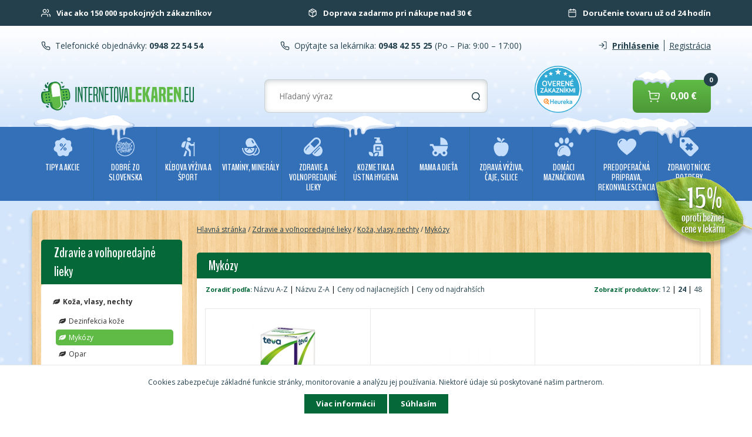

--- FILE ---
content_type: text/html; charset=utf-8
request_url: https://www.internetovalekaren.eu/lekaren/volnopredajne-lieky/koza-vlasy/mykozy/
body_size: 17807
content:
<!DOCTYPE html>
<html lang="sk">
<head>
<meta http-equiv="Content-Type" content="text/html; charset=utf-8">
<title>Mykózy | Internetová lekáreň</title>
<meta name="google-site-verification" content="2RJW2f4vHEQiul74HSSR1gxp4-j2PXRoZ7HNoIeYCQU">
<meta name="author" content="webdesign &amp; software: bart.sk s.r.o., http://www.bart.sk/">
<meta name="viewport" content="width=device-width, initial-scale=1.0, user-scalable=no">
<meta name="robots" content="index, follow">
<meta name="keywords" content="Internetová lekáreň">
<meta property="fb:app_id" content="831405336907072">
<meta name="og:title" content="Internetová lekáreň">
<meta name="og:description" content="Internetová lekáreň">
<link rel="preconnect" href="https://fonts.gstatic.com/" crossorigin="crossorigin">
<link rel="preload" href="https://fonts.gstatic.com/s/opensans/v13/DXI1ORHCpsQm3Vp6mXoaTYjoYw3YTyktCCer_ilOlhE.woff2" as="font" crossorigin="crossorigin">
<link rel="preload" href="https://fonts.gstatic.com/s/opensans/v13/DXI1ORHCpsQm3Vp6mXoaTRampu5_7CjHW5spxoeN3Vs.woff2" as="font" crossorigin="crossorigin">
<link rel="preload" href="https://fonts.gstatic.com/s/opensans/v13/u-WUoqrET9fUeobQW7jkRYX0hVgzZQUfRDuZrPvH3D8.woff2" as="font" crossorigin="crossorigin">
<link rel="preload" href="https://fonts.gstatic.com/s/opensans/v13/cJZKeOuBrn4kERxqtaUH3ZBw1xU1rKptJj_0jans920.woff2" as="font" crossorigin="crossorigin">
<link rel="preload" href="https://fonts.gstatic.com/s/opensans/v13/k3k702ZOKiLJc3WVjuplzIjoYw3YTyktCCer_ilOlhE.woff2" as="font" crossorigin="crossorigin">
<link rel="preload" href="https://fonts.gstatic.com/s/opensans/v13/k3k702ZOKiLJc3WVjuplzBampu5_7CjHW5spxoeN3Vs.woff2" as="font" crossorigin="crossorigin">
<noscript>
<link rel="font" href="https://fonts.gstatic.com/s/opensans/v13/DXI1ORHCpsQm3Vp6mXoaTYjoYw3YTyktCCer_ilOlhE.woff2">
<link rel="font" href="https://fonts.gstatic.com/s/opensans/v13/DXI1ORHCpsQm3Vp6mXoaTRampu5_7CjHW5spxoeN3Vs.woff2">
<link rel="font" href="https://fonts.gstatic.com/s/opensans/v13/u-WUoqrET9fUeobQW7jkRYX0hVgzZQUfRDuZrPvH3D8.woff2">
<link rel="font" href="https://fonts.gstatic.com/s/opensans/v13/cJZKeOuBrn4kERxqtaUH3ZBw1xU1rKptJj_0jans920.woff2">
<link rel="font" href="https://fonts.gstatic.com/s/opensans/v13/k3k702ZOKiLJc3WVjuplzIjoYw3YTyktCCer_ilOlhE.woff2">
<link rel="font" href="https://fonts.gstatic.com/s/opensans/v13/k3k702ZOKiLJc3WVjuplzBampu5_7CjHW5spxoeN3Vs.woff2">
</noscript>
<link rel="shortcut icon" type="image/x-icon" href="/public/images/favicon/favicon.ico">
<link href="https://fonts.googleapis.com/css?family=BenchNine:400,700,300&amp;subset=latin,latin-ext" rel="stylesheet" type="text/css">
<link href="https://fonts.googleapis.com/css?family=Great+Vibes&amp;subset=latin,latin-ext" rel="stylesheet" type="text/css">
<link rel="stylesheet" href="https://fonts.googleapis.com/css?family=Open+Sans:400,700,800&amp;subset=latin,latin-ext" type="text/css">
<link rel="stylesheet" href="/public/ui/css/web/jquery-ui-1.10.3.min.css" type="text/css">
<link rel="stylesheet" href="/public/themes/normalize.css" type="text/css">
<link rel="stylesheet" href="/public/themes/v3.4/style.css?v=ad1460d59c2b8429a7e8fd139667c2264b6a9f1d" type="text/css">
<link rel="stylesheet" href="https://maxcdn.bootstrapcdn.com/font-awesome/4.4.0/css/font-awesome.min.css">
<link rel="stylesheet" href="/public/lightbox/lightbox.css" type="text/css" media="screen">
<script type="text/javascript">
                    var WEBROOT = '';
                    var LANGROOT = '';
                </script><script async="async" type="text/javascript" src="https://www.googletagmanager.com/gtag/js?id=UA-228912874-1"></script><script type="text/javascript">
                        window.dataLayer = window.dataLayer || [];
                        function gtag(){dataLayer.push(arguments);}
                        gtag('js', new Date());
                        gtag('config', 'UA-228912874-1');
                        gtag('config', 'G-S3K5SM137X', { 'groups': 'GA4' });</script><script>
            if (typeof gtag !== 'undefined') {
                gtag('event', 'view_item_list', {
                    'item_list_id': "370",
                    'item_list_name':
                        
                                "Mykózy"
                            ,
                    'items': [
                            {
                                'item_id': "1186",
                                'item_name': "Candibene, dermálna roztoková aerodisperzia 40ml",
                                'currency': "EUR",
                                
                                    'item_brand': "Teva Czech Industries s.r.o.",
                                
                                'price': 5.11,
                                'quantity': 1
                            }
                            , 
                            {
                                'item_id': "1185",
                                'item_name': "Candibene, dermálny krém 20g",
                                'currency': "EUR",
                                
                                    'item_brand': "Teva Czech Industries s.r.o.",
                                
                                'price': 5.78,
                                'quantity': 1
                            }
                            , 
                            {
                                'item_id': "1177",
                                'item_name': "Canespor krém 15g",
                                'currency': "EUR",
                                
                                    'item_brand': "Bayer, spol. s.r.o.",
                                
                                'price': 8.71,
                                'quantity': 1
                            }
                            , 
                            {
                                'item_id': "1178",
                                'item_name': "Canespor roztok 15ml",
                                'currency': "EUR",
                                
                                    'item_brand': "Bayer, spol. s.r.o.",
                                
                                'price': 8.71,
                                'quantity': 1
                            }
                            , 
                            {
                                'item_id': "1176",
                                'item_name': "Canespor sada na nechty ung.der.1 x 10 g",
                                'currency': "EUR",
                                
                                    'item_brand': "Bayer, spol. s.r.o.",
                                
                                'price': 24.71,
                                'quantity': 1
                            }
                            , 
                            {
                                'item_id': "8768",
                                'item_name': "CANESTEN Dermálny krém 50 g",
                                'currency': "EUR",
                                
                                    'item_brand': "Bayer, spol. s.r.o.",
                                
                                'price': 14.01,
                                'quantity': 1
                            }
                            , 
                            {
                                'item_id': "7459",
                                'item_name': "Exorolfin 5 % lum. 1 x 2,5 ml",
                                'currency': "EUR",
                                
                                    'item_brand': "Sandoz Pharmaceutical",
                                
                                'price': 12.92,
                                'quantity': 1
                            }
                            , 
                            {
                                'item_id': "7515",
                                'item_name': "Exoterin lak na nechty",
                                'currency': "EUR",
                                
                                    'item_brand': "Sandoz",
                                
                                'price': 14.21,
                                'quantity': 1
                            }
                            , 
                            {
                                'item_id': "5603",
                                'item_name': "Fungicidin Léčiva ung 10 g",
                                'currency': "EUR",
                                
                                    'item_brand': "Zentiva, k.s.",
                                
                                'price': 3.31,
                                'quantity': 1
                            }
                            , 
                            {
                                'item_id': "1181",
                                'item_name': "Ichtoxyl Dermálna masť 30g",
                                'currency': "EUR",
                                
                                    'item_brand': "Herbacos Recordati",
                                
                                'price': 3.62,
                                'quantity': 1
                            }
                            , 
                            {
                                'item_id': "6878",
                                'item_name': "IMAZOL krémpasta, 30 g ",
                                'currency': "EUR",
                                
                                    'item_brand': "Galderma",
                                
                                'price': 3.72,
                                'quantity': 1
                            }
                            , 
                            {
                                'item_id': "6879",
                                'item_name': "Imazol Plus krém 30g ",
                                'currency': "EUR",
                                
                                    'item_brand': "Galderma",
                                
                                'price': 4.26,
                                'quantity': 1
                            }
                            , 
                            {
                                'item_id': "1603",
                                'item_name': "Lamisil crm.der.1 x 15 g",
                                'currency': "EUR",
                                
                                'price': 10.99,
                                'quantity': 1
                            }
                            , 
                            {
                                'item_id': "4125",
                                'item_name': "LOCERYL liečivý lak na nechty 5 % nový aplikátor, lum 2,5 ml ",
                                'currency': "EUR",
                                
                                    'item_brand': "Galderma",
                                
                                'price': 18.09,
                                'quantity': 1
                            }
                            , 
                            {
                                'item_id': "1630",
                                'item_name': "MICETAL krém crm der (tuba Al) 1x15 g ",
                                'currency': "EUR",
                                
                                    'item_brand': "Angelini Pharma Österreich GmbH",
                                
                                'price': 4.59,
                                'quantity': 1
                            }
                            , 
                            {
                                'item_id': "1179",
                                'item_name': "Micetal roztok 30ml",
                                'currency': "EUR",
                                
                                    'item_brand': "Angelini Pharma Österreich GmbH",
                                
                                'price': 6.34,
                                'quantity': 1
                            }
                            , 
                            {
                                'item_id': "7217",
                                'item_name': "Sandoz Excilor lak na liečbu plesňových infekcií nechtov 3,3 ml",
                                'currency': "EUR",
                                
                                'price': 14.97,
                                'quantity': 1
                            }
                            ]
                });
            }
        </script><script>
                    !function(f,b,e,v,n,t,s)
                    {if(f.fbq)return;n=f.fbq=function(){n.callMethod?
                    n.callMethod.apply(n,arguments):n.queue.push(arguments)};
                    if(!f._fbq)f._fbq=n;n.push=n;n.loaded=!0;n.version='2.0';
                    n.queue=[];t=b.createElement(e);t.async=!0;
                    t.src=v;s=b.getElementsByTagName(e)[0];
                    s.parentNode.insertBefore(t,s)}(window,document,'script',
                    'https://connect.facebook.net/en_US/fbevents.js');
                    fbq('init', '829126164732346');
                    fbq('track', 'PageView');
                </script><noscript><img height="1" width="1" src="https://www.facebook.com/tr?id=829126164732346&amp;ev=PageView&amp;noscript=1"></noscript>
<script>var csrf_param = 'SfMMr3ndwG';
var csrf_token = 'ab23604a4e5d6f91e8a5a1c9336b296e6b7a189a03119ded6305e5c33a8c6ce7498119147c3a16a469214ceaa4dfa32dde5fa96e1d2d94037cba69688268a98d';</script></head>
<body>
<div id="fb-root" data-appid="831405336907072" data-hostname="www.internetovalekaren.eu"></div>
<div id="page"><div id="body" class="winter">
<header><div class="header">
<div class="benefits-container"><div class="container middle"><div class="innercontainer benefits">
<div class="benefit">
<img class="icon" src="/public/themes/images/customers.svg" alt="customers" width="16" height="16"><p>Viac ako 150 000 spokojných zákazníkov</p></div>
<div class="benefit">
<img class="icon" src="/public/themes/images/delivery.svg" alt="delivery" width="16" height="16"><p>Doprava zadarmo pri nákupe nad 30 €</p></div>
<div class="benefit">
<img class="icon" src="/public/themes/images/delivery-time.svg" alt="delivery-time" width="16" height="16"><p>Doručenie tovaru už od 24 hodín</p></div>
</div></div></div>
<div class="header-container winter"><div class="container middle">
<div class="header_row innercontainer">
<div class="header_col header_col-contact_m"><a href="/kontakt/">Kontakt</a></div>
<div class="header_col header_col-contact">
<img class="icon" src="/public/themes/images/phone.svg" alt="phone" width="16" height="16"><span>Telefonické objednávky: </span><a href="tel:0948225454" class="number bold"> 0948 22 54 54</a>
</div>
<div class="header_col header_col-contact">
<img class="icon" src="/public/themes/images/phone.svg" alt="phone" width="16" height="16"><span>Opýtajte sa lekárnika: </span><a href="tel:0948425525" class="number bold"> 0948 42 55 25</a><span class="open"> (Po – Pia: 9:00 – 17:00)</span>
</div>
<div class="header_col">
<a class="user bold" href="/club/auth/login/?goto="><img class="icon" src="/public/themes/images/login.svg" alt="login" width="16" height="18">Prihlásenie</a><a class="star" href="/club/registration/?goto=">Registrácia</a>
</div>
</div>
<div id="navigation" class="header_row innercontainer">
<div class="navbar-menu navbar">
<button id="nav-toggle" class="button_new btn--wide navbar-open collapsed no-select" type="button" data-toogle="collapse" aria-expanded="false" aria-label="Navigácia" data-target="#navbar-header"><img src="/public/themes/images/nav.svg" alt="navigation"></button><div id="navbar-header" class="navigation">
<div class="nav-btn-container nav__item-m"><button id="nav-cl" class="navbar-close no-select" type="button"><img class="icon" src="/public/themes/images/chevron-left.svg" alt="chevron-left"><span>Späť</span></button></div>
<div class="menu-items">
<div class="nav__item">
<a href="/lekaren-koronavirus-covid-19/" class="navbar-category-link nav__link" data-level="0"><span class="icon V001"></span>Tipy a AKCIE</a><span class="navbar-subcategory-open" data-level="0" data-id="345"><img class="icon" src="/public/themes/images/chevron-right.svg" alt="chevron-right"></span><div id="category_345" class="navbar-subcategory category-level-0 hidden">
<div class="navbar-subcategory-header"><span class="navbar-subcategory-open"><img class="icon" src="/public/themes/images/chevron-left.svg" alt="chevron-left">Tipy a AKCIE</span></div>
<div class="menu-items">
<div class="nav__item"><a class="navbar-category-link nav__link" href="/lekaren-koronavirus-covid-19/">Všetky produkty</a></div>
<div class="menu-item nav__item"><a class="navbar-category-link nav__link" href="/lekaren-koronavirus-covid-19/zlava/">Tovar pred exspiráciou</a></div>
<div class="menu-item nav__item"><a class="navbar-category-link nav__link" href="/lekaren-koronavirus-covid-19/tipy-pre-deti/">Tipy pre deti</a></div>
<div class="menu-item nav__item"><a class="navbar-category-link nav__link" href="/lekaren-akcie-vianocny-tip/pre-muzov/">Tipy pre mužov</a></div>
<div class="menu-item nav__item"><a class="navbar-category-link nav__link" href="/lekaren-koronavirus-covid-19/tipy-pre-zeny/">Tipy pre ženy</a></div>
<div class="menu-item nav__item"><a class="navbar-category-link nav__link" href="/lekaren-akcie-vianocny-tip/pre-starych-rodicov/">Tipy pre Starých Rodičov</a></div>
<div class="menu-item nav__item"><a class="navbar-category-link nav__link" href="/lekarne/vypredaj/vyhodne-balenia/">Super cena</a></div>
<div class="menu-item nav__item"><a class="navbar-category-link nav__link" href="/lekarne/vypredaj/1-1-zdarma/">Výhodné balenia</a></div>
<div class="menu-item nav__item"><a class="navbar-category-link nav__link" href="/lekarne/akcie/vypredaj/">Výpredaj</a></div>
<div class="menu-item nav__item"><a class="navbar-category-link nav__link" href="/lekaren-koronavirus-covid-19/tipy-na-leto/">Tipy na leto</a></div>
<div class="menu-item nav__item"><a class="navbar-category-link nav__link" href="/lekaren-koronavirus-covid-19/tipy-na-zimu/">Tipy na zimu</a></div>
<div class="menu-item nav__item"><a class="navbar-category-link nav__link" href="/lekaren-koronavirus-covid-19/testy-na-koronavirus/">Chrípka a koronavírus</a></div>
<div class="menu-item nav__item"><a class="navbar-category-link nav__link" href="/lekaren-koronavirus-covid-19/VIANOCE/">VIANOCE</a></div>
</div>
</div>
</div>
<div class="nav__item">
<a href="/lekaren/dobre-zo-slovenska/" class="navbar-category-link nav__link" data-level="0"><span class="icon DZS1"></span>Dobré zo Slovenska</a><span class="navbar-subcategory-open" data-level="0" data-id="343"><img class="icon" src="/public/themes/images/chevron-right.svg" alt="chevron-right"></span><div id="category_343" class="navbar-subcategory category-level-0 hidden">
<div class="navbar-subcategory-header"><span class="navbar-subcategory-open"><img class="icon" src="/public/themes/images/chevron-left.svg" alt="chevron-left">Dobré zo Slovenska</span></div>
<div class="menu-items">
<div class="nav__item"><a class="navbar-category-link nav__link" href="/lekaren/dobre-zo-slovenska/">Všetky produkty</a></div>
<div class="menu-item nav__item"><a class="navbar-category-link nav__link" href="/lekaren/dobre-zo-slovenska/doplnky-vyzivy/">Doplnky výživy</a></div>
<div class="menu-item nav__item"><a class="navbar-category-link nav__link" href="/lekaren/dobre-zo-slovenska/mazanie/">Mazanie</a></div>
<div class="menu-item nav__item"><a class="navbar-category-link nav__link" href="/lekaren/dobre-zo-slovenska/orechove-tycinky/">Orechové tyčinky</a></div>
<div class="menu-item nav__item"><a class="navbar-category-link nav__link" href="/lekaren/dobre-zo-slovenska/hroznovy-cukor/">Hroznový cukor</a></div>
<div class="menu-item nav__item"><a class="navbar-category-link nav__link" href="/lekaren/dobre-zo-slovenska/ine/">Iné</a></div>
<div class="menu-item nav__item"><a class="navbar-category-link nav__link" href="/lekaren/dobre-zo-slovenska/kalciovy-sirup/">Kalciový sirup</a></div>
<div class="menu-item nav__item"><a class="navbar-category-link nav__link" href="/lekaren/dobre-zo-slovenska/dary-zeme/">Dary zeme</a></div>
</div>
</div>
</div>
<div class="nav__item">
<a href="/pharmafuture/" class="navbar-category-link nav__link" data-level="0"><span class="icon PF1"></span>KĹBOVA VÝŽIVA A ŠPORT</a><span class="navbar-subcategory-open" data-level="0" data-id="1318"><img class="icon" src="/public/themes/images/chevron-right.svg" alt="chevron-right"></span><div id="category_1318" class="navbar-subcategory category-level-0 hidden">
<div class="navbar-subcategory-header"><span class="navbar-subcategory-open"><img class="icon" src="/public/themes/images/chevron-left.svg" alt="chevron-left">KĹBOVA VÝŽIVA A ŠPORT</span></div>
<div class="menu-items">
<div class="nav__item"><a class="navbar-category-link nav__link" href="/pharmafuture/">Všetky produkty</a></div>
<div class="menu-item nav__item"><a class="navbar-category-link nav__link" href="/pharmafuture/ortho-help/">ORTHO HELP</a></div>
<div class="menu-item nav__item"><a class="navbar-category-link nav__link" href="/pharmafuture/ortho-3000/">ORTHO 3000</a></div>
<div class="menu-item nav__item"><a class="navbar-category-link nav__link" href="/pharmafuture/konopne-mazanie/">Konopné mazanie</a></div>
<div class="menu-item nav__item"><a class="navbar-category-link nav__link" href="/pharmafuture/sportove-doplnky/">Športové doplnky</a></div>
<div class="menu-item nav__item">
<a class="navbar-category-link nav__link" data-level="1" href="/pharmafuture/bandaze-a-naplaste/">Bandáže a náplasti</a><span class="navbar-subcategory-open" data-id="1594" data-level="1"><img class="icon" src="/public/themes/images/chevron-right.svg" alt="chevron-right"></span><div id="category_1594" class="navbar-subcategory category-level-1 hidden">
<div class="navbar-subcategory-header"><span class="navbar-subcategory-open" data-id="1318" data-level="1"><img class="icon" src="/public/themes/images/chevron-left.svg" alt="chevron-left">Bandáže a náplasti</span></div>
<div class="menu-items">
<div class="nav__item"><a class="navbar-category-link nav__link" href="/pharmafuture/bandaze-a-naplaste/">Všetky produkty</a></div>
<div class="nav__item"><a class="navbar-category-link nav__link" data-level="2" href="/pharmafuture/bandaze-a-naplaste/chladiace-bandaze/">Chladiace bandáže</a></div>
</div>
</div>
</div>
<div class="menu-item nav__item">
<a class="navbar-category-link nav__link" data-level="1" href="/pharmafuture/sportova-vyziva-spalovace-shake/">Športová výživa, spaľovače, shake</a><span class="navbar-subcategory-open" data-id="1596" data-level="1"><img class="icon" src="/public/themes/images/chevron-right.svg" alt="chevron-right"></span><div id="category_1596" class="navbar-subcategory category-level-1 hidden">
<div class="navbar-subcategory-header"><span class="navbar-subcategory-open" data-id="1318" data-level="1"><img class="icon" src="/public/themes/images/chevron-left.svg" alt="chevron-left">Športová výživa, spaľovače, shake</span></div>
<div class="menu-items">
<div class="nav__item"><a class="navbar-category-link nav__link" href="/pharmafuture/sportova-vyziva-spalovace-shake/">Všetky produkty</a></div>
<div class="nav__item"><a class="navbar-category-link nav__link" data-level="2" href="/pharmafuture/sportova-vyziva-spalovace-shake/spalovace-tukov/">Spaľovače tukov</a></div>
<div class="nav__item"><a class="navbar-category-link nav__link" data-level="2" href="/pharmafuture/sportova-vyziva-spalovace-shake/sportova-vyziva/">Športová výživa</a></div>
</div>
</div>
</div>
<div class="menu-item nav__item"><a class="navbar-category-link nav__link" href="/pharmafuture/lopty-podlozky-uteraky/">Lopty, podložky, uteráky</a></div>
<div class="menu-item nav__item"><a class="navbar-category-link nav__link" href="/pharmafuture/nutrikase/">Nutrikaše</a></div>
<div class="menu-item nav__item"><a class="navbar-category-link nav__link" href="/pharmafuture/enzym/">Enzým</a></div>
<div class="menu-item nav__item"><a class="navbar-category-link nav__link" href="/pharmafuture/darcek-pre-sportovca/">Darček pre športovca</a></div>
<div class="menu-item nav__item"><a class="navbar-category-link nav__link" href="/pharmafuture/aminokyseliny/">Aminokyseliny</a></div>
<div class="menu-item nav__item">
<a class="navbar-category-link nav__link" data-level="1" href="/pharmafuture/energia/">Energia</a><span class="navbar-subcategory-open" data-id="1856" data-level="1"><img class="icon" src="/public/themes/images/chevron-right.svg" alt="chevron-right"></span><div id="category_1856" class="navbar-subcategory category-level-1 hidden">
<div class="navbar-subcategory-header"><span class="navbar-subcategory-open" data-id="1318" data-level="1"><img class="icon" src="/public/themes/images/chevron-left.svg" alt="chevron-left">Energia</span></div>
<div class="menu-items">
<div class="nav__item"><a class="navbar-category-link nav__link" href="/pharmafuture/energia/">Všetky produkty</a></div>
<div class="nav__item"><a class="navbar-category-link nav__link" data-level="2" href="/pharmafuture/energia/sacharidy/">Sacharidy</a></div>
<div class="nav__item"><a class="navbar-category-link nav__link" data-level="2" href="/pharmafuture/energia/iontove-napoje/">Iontové nápoje</a></div>
<div class="nav__item"><a class="navbar-category-link nav__link" data-level="2" href="/pharmafuture/energia/energeticke-gely/">Energetické gély</a></div>
<div class="nav__item"><a class="navbar-category-link nav__link" data-level="2" href="/pharmafuture/energia/tycinky/">Tyčinky</a></div>
</div>
</div>
</div>
<div class="menu-item nav__item"><a class="navbar-category-link nav__link" href="/pharmafuture/proteiny/">Proteíny</a></div>
<div class="menu-item nav__item"><a class="navbar-category-link nav__link" href="/pharmafuture/kreatin/">Kreatín</a></div>
<div class="menu-item nav__item"><a class="navbar-category-link nav__link" href="/pharmafuture/gainery/">Gainery</a></div>
<div class="menu-item nav__item"><a class="navbar-category-link nav__link" href="/pharmafuture/regeneracia/">Regenerácia</a></div>
</div>
</div>
</div>
<div class="nav__item">
<a href="/lekarne/vitaminy-mineraly/" class="navbar-category-link nav__link" data-level="0"><span class="icon DAS"></span>Vitamíny, minerály</a><span class="navbar-subcategory-open" data-level="0" data-id="381"><img class="icon" src="/public/themes/images/chevron-right.svg" alt="chevron-right"></span><div id="category_381" class="navbar-subcategory category-level-0 hidden">
<div class="navbar-subcategory-header"><span class="navbar-subcategory-open"><img class="icon" src="/public/themes/images/chevron-left.svg" alt="chevron-left">Vitamíny, minerály</span></div>
<div class="menu-items">
<div class="nav__item"><a class="navbar-category-link nav__link" href="/lekarne/vitaminy-mineraly/">Všetky produkty</a></div>
<div class="menu-item nav__item"><a class="navbar-category-link nav__link" href="/lekarne/vitaminy-a-mineraly/vitamin-a-b/">Vitamín A,B</a></div>
<div class="menu-item nav__item"><a class="navbar-category-link nav__link" href="/lekarne/dosepli-a-seniori/vitamin-c/">Vitamín C</a></div>
<div class="menu-item nav__item"><a class="navbar-category-link nav__link" href="/lekarne/vitaminy-a-mineraly/vitamin-d/">Vitamín D</a></div>
<div class="menu-item nav__item"><a class="navbar-category-link nav__link" href="/lekarne/vitaminy-a-mineraly/vitamin-e/">Vitamín E</a></div>
<div class="menu-item nav__item"><a class="navbar-category-link nav__link" href="/lekarne/vitaminy-a-mineraly/vitamin-k/">Vitamín K</a></div>
<div class="menu-item nav__item"><a class="navbar-category-link nav__link" href="/lekaren/vyzivove-doplnky/hroznovy-cukor/">Hroznový cukor</a></div>
<div class="menu-item nav__item"><a class="navbar-category-link nav__link" href="/lekaren/vitaminy-a-mineraly/multivitaminy/">Multivitamíny</a></div>
<div class="menu-item nav__item"><a class="navbar-category-link nav__link" href="/lekarne/vitaminy-a-mineraly/pre-deti/">Pre deti</a></div>
<div class="menu-item nav__item"><a class="navbar-category-link nav__link" href="/lekarne/vitaminy-a-mineraly/pre-50/">Pre 50+</a></div>
<div class="menu-item nav__item"><a class="navbar-category-link nav__link" href="/lekaren/vitaminy-a-mineraly/kompex-vitaminov-a-mineralov/">Komplex vitamínov a minerálov</a></div>
<div class="menu-item nav__item"><a class="navbar-category-link nav__link" href="/lekarne/vitaminy-a-mineraly/magnezium/">Horčík (magnézium)</a></div>
<div class="menu-item nav__item"><a class="navbar-category-link nav__link" href="/lekarne/vitaminy-a-mineraly/chrom/">Chróm</a></div>
<div class="menu-item nav__item"><a class="navbar-category-link nav__link" href="/lekarne/vitaminy-a-mineraly/selen/">Selén</a></div>
<div class="menu-item nav__item"><a class="navbar-category-link nav__link" href="/lekarne/vitaminy-a-mineraly/vapnik/">Vápnik (calcium)</a></div>
<div class="menu-item nav__item"><a class="navbar-category-link nav__link" href="/lekarne/vitaminy-a-mineraly/omega-3/">Omega 3</a></div>
<div class="menu-item nav__item"><a class="navbar-category-link nav__link" href="/lekarne/vitaminy-a-mineraly/zinok/">Zinok</a></div>
<div class="menu-item nav__item"><a class="navbar-category-link nav__link" href="/lekarne/vitaminy-a-mineraly/zelezo/">Železo</a></div>
<div class="menu-item nav__item"><a class="navbar-category-link nav__link" href="/lekarne/vitaminy-mineraly/lipozomalne-vitaminy/">Lipozomálne vitamíny</a></div>
</div>
</div>
</div>
<div class="nav__item">
<a href="/lekarne/zdravie-a-lieky/" class="navbar-category-link nav__link" data-level="0"><span class="icon VPL"></span>Zdravie a voľnopredajné lieky</a><span class="navbar-subcategory-open" data-level="0" data-id="346"><img class="icon" src="/public/themes/images/chevron-right.svg" alt="chevron-right"></span><div id="category_346" class="navbar-subcategory category-level-0 hidden">
<div class="navbar-subcategory-header"><span class="navbar-subcategory-open"><img class="icon" src="/public/themes/images/chevron-left.svg" alt="chevron-left">Zdravie a voľnopredajné lieky</span></div>
<div class="menu-items">
<div class="nav__item"><a class="navbar-category-link nav__link" href="/lekarne/zdravie-a-lieky/">Všetky produkty</a></div>
<div class="menu-item nav__item">
<a class="navbar-category-link nav__link" data-level="1" href="/lekarne/volnopredajne-lieky/afrodiziaka/">Afrodiziaká</a><span class="navbar-subcategory-open" data-id="1837" data-level="1"><img class="icon" src="/public/themes/images/chevron-right.svg" alt="chevron-right"></span><div id="category_1837" class="navbar-subcategory category-level-1 hidden">
<div class="navbar-subcategory-header"><span class="navbar-subcategory-open" data-id="346" data-level="1"><img class="icon" src="/public/themes/images/chevron-left.svg" alt="chevron-left">Afrodiziaká</span></div>
<div class="menu-items">
<div class="nav__item"><a class="navbar-category-link nav__link" href="/lekarne/volnopredajne-lieky/afrodiziaka/">Všetky produkty</a></div>
<div class="nav__item"><a class="navbar-category-link nav__link" data-level="2" href="/lekarne/volnopredajne-lieky/afrodiziaka/pre-zeny/">Pre ženy</a></div>
<div class="nav__item"><a class="navbar-category-link nav__link" data-level="2" href="/lekarne/volnopredajne-lieky/afrodiziaka/pre-muzov/">Pre mužov</a></div>
</div>
</div>
</div>
<div class="menu-item nav__item">
<a class="navbar-category-link nav__link" data-level="1" href="/lekarne/volnopredajne-lieky/afty-a-ustna-dutina/">Afty a ústna dutina</a><span class="navbar-subcategory-open" data-id="1561" data-level="1"><img class="icon" src="/public/themes/images/chevron-right.svg" alt="chevron-right"></span><div id="category_1561" class="navbar-subcategory category-level-1 hidden">
<div class="navbar-subcategory-header"><span class="navbar-subcategory-open" data-id="346" data-level="1"><img class="icon" src="/public/themes/images/chevron-left.svg" alt="chevron-left">Afty a ústna dutina</span></div>
<div class="menu-items">
<div class="nav__item"><a class="navbar-category-link nav__link" href="/lekarne/volnopredajne-lieky/afty-a-ustna-dutina/">Všetky produkty</a></div>
<div class="nav__item"><a class="navbar-category-link nav__link" data-level="2" href="/lekarne/volnopredajne-lieky/afty-a-ustna-dutina/ustne-spreje/">Ústne spreje</a></div>
</div>
</div>
</div>
<div class="menu-item nav__item">
<a class="navbar-category-link nav__link" data-level="1" href="/lekarne/volnopredajne-lieky/akne/">Akné</a><span class="navbar-subcategory-open" data-id="1565" data-level="1"><img class="icon" src="/public/themes/images/chevron-right.svg" alt="chevron-right"></span><div id="category_1565" class="navbar-subcategory category-level-1 hidden">
<div class="navbar-subcategory-header"><span class="navbar-subcategory-open" data-id="346" data-level="1"><img class="icon" src="/public/themes/images/chevron-left.svg" alt="chevron-left">Akné</span></div>
<div class="menu-items">
<div class="nav__item"><a class="navbar-category-link nav__link" href="/lekarne/volnopredajne-lieky/akne/">Všetky produkty</a></div>
<div class="nav__item"><a class="navbar-category-link nav__link" data-level="2" href="/lekarne/volnopredajne-lieky/akne/kremy-na-problematicku-plet/">Krémy na problematickú pleť</a></div>
</div>
</div>
</div>
<div class="menu-item nav__item"><a class="navbar-category-link nav__link" href="/lekaren/volnopredajne-lieky/alergia/">Alergia</a></div>
<div class="menu-item nav__item"><a class="navbar-category-link nav__link" href="/lekaren/volnopredajne-lieky/antiparazitika/">Antiparazitiká</a></div>
<div class="menu-item nav__item"><a class="navbar-category-link nav__link" href="/lekaren/volnopredajne-lieky/bolest/">Bolesť</a></div>
<div class="menu-item nav__item"><a class="navbar-category-link nav__link" href="/lekaren/volnopredajne-lieky/bolest/bolest-hlavy/">Bolesť hlavy</a></div>
<div class="menu-item nav__item"><a class="navbar-category-link nav__link" href="/lekaren/volnopredajne-lieky/bolest/bolest-hrdla/">Bolesť hrdla</a></div>
<div class="menu-item nav__item"><a class="navbar-category-link nav__link" href="/lekaren/volnopredajne-lieky/bolest/bolest-zubov/">Bolesť zubov</a></div>
<div class="menu-item nav__item"><a class="navbar-category-link nav__link" href="/lekaren/volnopredajne-lieky/bolest/bolest-svalov-a-klbov/">Bolesť svalov a kĺbov</a></div>
<div class="menu-item nav__item"><a class="navbar-category-link nav__link" href="/lekarne/volnopredajne-lieky/bradavice/">Bradavice</a></div>
<div class="menu-item nav__item">
<a class="navbar-category-link nav__link" data-level="1" href="/lekarne/volnopredajne-lieky/cievy-srdce-tlak/">Cievy, srdce, tlak</a><span class="navbar-subcategory-open" data-id="1577" data-level="1"><img class="icon" src="/public/themes/images/chevron-right.svg" alt="chevron-right"></span><div id="category_1577" class="navbar-subcategory category-level-1 hidden">
<div class="navbar-subcategory-header"><span class="navbar-subcategory-open" data-id="346" data-level="1"><img class="icon" src="/public/themes/images/chevron-left.svg" alt="chevron-left">Cievy, srdce, tlak</span></div>
<div class="menu-items">
<div class="nav__item"><a class="navbar-category-link nav__link" href="/lekarne/volnopredajne-lieky/cievy-srdce-tlak/">Všetky produkty</a></div>
<div class="nav__item"><a class="navbar-category-link nav__link" data-level="2" href="/lekarne/volnopredajne-lieky/cievy-srdce-tlak/doplnky-stravy/">Doplnky stravy</a></div>
</div>
</div>
</div>
<div class="menu-item nav__item"><a class="navbar-category-link nav__link" href="/lekarne/volnopredajne-lieky/chrbat/">Chrbát</a></div>
<div class="menu-item nav__item">
<a class="navbar-category-link nav__link" data-level="1" href="/lekaren/volnopredajne-lieky/bolest/chripka-a-prechladnutie/">Chrípka a prechladnutie</a><span class="navbar-subcategory-open" data-id="527" data-level="1"><img class="icon" src="/public/themes/images/chevron-right.svg" alt="chevron-right"></span><div id="category_527" class="navbar-subcategory category-level-1 hidden">
<div class="navbar-subcategory-header"><span class="navbar-subcategory-open" data-id="346" data-level="1"><img class="icon" src="/public/themes/images/chevron-left.svg" alt="chevron-left">Chrípka a prechladnutie</span></div>
<div class="menu-items">
<div class="nav__item"><a class="navbar-category-link nav__link" href="/lekaren/volnopredajne-lieky/bolest/chripka-a-prechladnutie/">Všetky produkty</a></div>
<div class="nav__item"><a class="navbar-category-link nav__link" data-level="2" href="/lekaren/volnopredajne-lieky/chripka-a-prechladnutie/chripka-a-prechladnutie/">Chrípka a prechladnutie</a></div>
<div class="nav__item"><a class="navbar-category-link nav__link" data-level="2" href="/lekaren/volnopredajne-lieky/chripka-a-prechladnutie/bolest-hrdla/">Bolesť hrdla</a></div>
<div class="nav__item"><a class="navbar-category-link nav__link" data-level="2" href="/lekaren/volnopredajne-lieky/chripka-a-prechladnutie/horucka/">Horúčka</a></div>
<div class="nav__item"><a class="navbar-category-link nav__link" data-level="2" href="/lekaren/volnopredajne-lieky/chripka-a-prechladnutie/kasel/">Kašeľ</a></div>
<div class="nav__item"><a class="navbar-category-link nav__link" data-level="2" href="/lekaren/volnopredajne-lieky/chripka-a-prechladnutie/nadcha/">Nádcha</a></div>
<div class="nav__item"><a class="navbar-category-link nav__link" data-level="2" href="/lekaren/volnopredajne-lieky/chripka-a-prechladnutie/pre-deti/">Pre deti</a></div>
</div>
</div>
</div>
<div class="menu-item nav__item">
<a class="navbar-category-link nav__link" data-level="1" href="/lekaren/volnopredajne-lieky/dychaci-system/">Dýchací systém</a><span class="navbar-subcategory-open" data-id="347" data-level="1"><img class="icon" src="/public/themes/images/chevron-right.svg" alt="chevron-right"></span><div id="category_347" class="navbar-subcategory category-level-1 hidden">
<div class="navbar-subcategory-header"><span class="navbar-subcategory-open" data-id="346" data-level="1"><img class="icon" src="/public/themes/images/chevron-left.svg" alt="chevron-left">Dýchací systém</span></div>
<div class="menu-items">
<div class="nav__item"><a class="navbar-category-link nav__link" href="/lekaren/volnopredajne-lieky/dychaci-system/">Všetky produkty</a></div>
<div class="nav__item"><a class="navbar-category-link nav__link" data-level="2" href="/lekarne/volnopredajne-lieky/dychaci-system/bolest-v-krku/">Bolesť v krku</a></div>
<div class="nav__item"><a class="navbar-category-link nav__link" data-level="2" href="/lekarne/volnopredajne-lieky/dychaci-system/horucka/">Horúčka</a></div>
<div class="nav__item"><a class="navbar-category-link nav__link" data-level="2" href="/lekarne/volnopredajne-lieky/dychaci-system/kasel/">Kašeľ</a></div>
<div class="nav__item"><a class="navbar-category-link nav__link" data-level="2" href="/lekarne/volnopredajne-lieky/dychaci-system/nachladenie-a-chripka/">Nachladenie a chrípka</a></div>
<div class="nav__item"><a class="navbar-category-link nav__link" data-level="2" href="/lekaren/volnopredajne-lieky/dychaci-system/inhalatory/">Inhalátory</a></div>
</div>
</div>
</div>
<div class="menu-item nav__item"><a class="navbar-category-link nav__link" href="/lekarne/volnopredajne-lieky/detox-chudnutie/">Detox, chudnutie</a></div>
<div class="menu-item nav__item"><a class="navbar-category-link nav__link" href="/lekarne/volnopredajne-lieky/ekzem-atopicka-pokozka/">Ekzém, atopická pokožka</a></div>
<div class="menu-item nav__item"><a class="navbar-category-link nav__link" href="/lekarne/volnopredajne-lieky/enzymy/">Enzýmy</a></div>
<div class="menu-item nav__item">
<a class="navbar-category-link nav__link" data-level="1" href="/lekarne/volnopredajne-lieky/hnacka/">Hnačka</a><span class="navbar-subcategory-open" data-id="1563" data-level="1"><img class="icon" src="/public/themes/images/chevron-right.svg" alt="chevron-right"></span><div id="category_1563" class="navbar-subcategory category-level-1 hidden">
<div class="navbar-subcategory-header"><span class="navbar-subcategory-open" data-id="346" data-level="1"><img class="icon" src="/public/themes/images/chevron-left.svg" alt="chevron-left">Hnačka</span></div>
<div class="menu-items">
<div class="nav__item"><a class="navbar-category-link nav__link" href="/lekarne/volnopredajne-lieky/hnacka/">Všetky produkty</a></div>
<div class="nav__item"><a class="navbar-category-link nav__link" data-level="2" href="/lekarne/volnopredajne-lieky/hnacka/doplnky-stravy/">Doplnky-stravy</a></div>
</div>
</div>
</div>
<div class="menu-item nav__item"><a class="navbar-category-link nav__link" href="/lekaren/volnopredajne-lieky/hemeopatika/">Homeopatiká</a></div>
<div class="menu-item nav__item">
<a class="navbar-category-link nav__link" data-level="1" href="/lekarne/volnopredajne-lieky/inkontinencia/">Inkontinencia</a><span class="navbar-subcategory-open" data-id="1805" data-level="1"><img class="icon" src="/public/themes/images/chevron-right.svg" alt="chevron-right"></span><div id="category_1805" class="navbar-subcategory category-level-1 hidden">
<div class="navbar-subcategory-header"><span class="navbar-subcategory-open" data-id="346" data-level="1"><img class="icon" src="/public/themes/images/chevron-left.svg" alt="chevron-left">Inkontinencia</span></div>
<div class="menu-items">
<div class="nav__item"><a class="navbar-category-link nav__link" href="/lekarne/volnopredajne-lieky/inkontinencia/">Všetky produkty</a></div>
<div class="nav__item"><a class="navbar-category-link nav__link" data-level="2" href="/lekarne/volnopredajne-lieky/inkontinencia/podlozky/">Podložky</a></div>
</div>
</div>
</div>
<div class="menu-item nav__item"><a class="navbar-category-link nav__link" href="/lekarne/volnopredajne-lieky/intimne-oblasti/">Intímne oblasti</a></div>
<div class="menu-item nav__item">
<a class="navbar-category-link nav__link" data-level="1" href="/lekaren/volnopredajne-lieky/intivmna-starostlivost/">Intímna starostlivosť</a><span class="navbar-subcategory-open" data-id="350" data-level="1"><img class="icon" src="/public/themes/images/chevron-right.svg" alt="chevron-right"></span><div id="category_350" class="navbar-subcategory category-level-1 hidden">
<div class="navbar-subcategory-header"><span class="navbar-subcategory-open" data-id="346" data-level="1"><img class="icon" src="/public/themes/images/chevron-left.svg" alt="chevron-left">Intímna starostlivosť</span></div>
<div class="menu-items">
<div class="nav__item"><a class="navbar-category-link nav__link" href="/lekaren/volnopredajne-lieky/intivmna-starostlivost/">Všetky produkty</a></div>
<div class="nav__item"><a class="navbar-category-link nav__link" data-level="2" href="/lekaren/volnopredajne-lieky/intivmna-starostlivost/intimne-umyvacie-prostriedky/">Intímne umývacie prostriedky</a></div>
<div class="nav__item"><a class="navbar-category-link nav__link" data-level="2" href="/lekaren/volnopredajne-lieky/intivmna-starostlivost/tampony-a-vlozky/">Tampóny a vložky</a></div>
</div>
</div>
</div>
<div class="menu-item nav__item">
<a class="navbar-category-link nav__link" data-level="1" href="/lekarne/volnopredajne-lieky/jazvy-a-rany/">Jazvy a rany</a><span class="navbar-subcategory-open" data-id="1564" data-level="1"><img class="icon" src="/public/themes/images/chevron-right.svg" alt="chevron-right"></span><div id="category_1564" class="navbar-subcategory category-level-1 hidden">
<div class="navbar-subcategory-header"><span class="navbar-subcategory-open" data-id="346" data-level="1"><img class="icon" src="/public/themes/images/chevron-left.svg" alt="chevron-left">Jazvy a rany</span></div>
<div class="menu-items">
<div class="nav__item"><a class="navbar-category-link nav__link" href="/lekarne/volnopredajne-lieky/jazvy-a-rany/">Všetky produkty</a></div>
<div class="nav__item"><a class="navbar-category-link nav__link" data-level="2" href="/lekarne/volnopredajne-lieky/jazvy-a-rany/hojenie/">Hojenie</a></div>
</div>
</div>
</div>
<div class="menu-item nav__item"><a class="navbar-category-link nav__link" href="/lekarne/volnopredajne-lieky/krasa-a-vitalita/">Krása a vitalita</a></div>
<div class="menu-item nav__item"><a class="navbar-category-link nav__link" href="/lekarne/volnopredajne-lieky/klimaktrium-menopauza/">Klimaktérium - Menopauza</a></div>
<div class="menu-item nav__item">
<a class="navbar-category-link nav__link" data-level="1" href="/lekaren/volnopredajne-lieky/krcove-zily-hemoroidy/">Krčové žily, hemoroidy</a><span class="navbar-subcategory-open" data-id="351" data-level="1"><img class="icon" src="/public/themes/images/chevron-right.svg" alt="chevron-right"></span><div id="category_351" class="navbar-subcategory category-level-1 hidden">
<div class="navbar-subcategory-header"><span class="navbar-subcategory-open" data-id="346" data-level="1"><img class="icon" src="/public/themes/images/chevron-left.svg" alt="chevron-left">Krčové žily, hemoroidy</span></div>
<div class="menu-items">
<div class="nav__item"><a class="navbar-category-link nav__link" href="/lekaren/volnopredajne-lieky/krcove-zily-hemoroidy/">Všetky produkty</a></div>
<div class="nav__item"><a class="navbar-category-link nav__link" data-level="2" href="/lekaren/volnopredajne-lieky/krcove-zily-hemoroidy/volno-predajne-lieky/">Krčové žily, hemeroidy voľno predajné lieky</a></div>
<div class="nav__item"><a class="navbar-category-link nav__link" data-level="2" href="/lekaren/volnopredajne-lieky/krcove-zily-hemoroidy/zdrav-potreby/">Zdrav. Potreby</a></div>
<div class="nav__item"><a class="navbar-category-link nav__link" data-level="2" href="/lekaren/volnopredajne-lieky/krcove-zily-hemoroidy/vlhcene-obrusky/">Vlhčené obrúsky</a></div>
<div class="nav__item"><a class="navbar-category-link nav__link" data-level="2" href="/lekaren/volnopredajne-lieky/krcove-zily-hemoroidy/krcove-zily/">Krčové žily</a></div>
</div>
</div>
</div>
<div class="menu-item nav__item"><a class="navbar-category-link nav__link" href="/lekaren/volnopredajne-lieky/krv-a-krvotvorne-organy/">Krv a krvotvorné orgány</a></div>
<div class="menu-item nav__item"><a class="navbar-category-link nav__link" href="/lekarne/volnopredajne-lieky/kasel-a-nadcha/">Kašeľ a nádcha</a></div>
<div class="menu-item nav__item">
<a class="navbar-category-link nav__link" data-level="1" href="/lekaren/volnopredajne-lieky/koza-vlasy-nechty/">Koža, vlasy, nechty</a><span class="navbar-subcategory-open" data-id="348" data-level="1"><img class="icon" src="/public/themes/images/chevron-right.svg" alt="chevron-right"></span><div id="category_348" class="navbar-subcategory category-level-1 hidden">
<div class="navbar-subcategory-header"><span class="navbar-subcategory-open" data-id="346" data-level="1"><img class="icon" src="/public/themes/images/chevron-left.svg" alt="chevron-left">Koža, vlasy, nechty</span></div>
<div class="menu-items">
<div class="nav__item"><a class="navbar-category-link nav__link" href="/lekaren/volnopredajne-lieky/koza-vlasy-nechty/">Všetky produkty</a></div>
<div class="nav__item"><a class="navbar-category-link nav__link" data-level="2" href="/lekaren/volnopredajne-lieky/koza-vlasy/dezinfekcia-koze/">Dezinfekcia kože</a></div>
<div class="nav__item"><a class="navbar-category-link nav__link" data-level="2" href="/lekaren/volnopredajne-lieky/koza-vlasy/mykozy/">Mykózy</a></div>
<div class="nav__item"><a class="navbar-category-link nav__link" data-level="2" href="/lekaren/volnopredajne-lieky/koza-vlasy/opar/">Opar</a></div>
<div class="nav__item"><a class="navbar-category-link nav__link" data-level="2" href="/lekaren/volnopredajne-lieky/koza-vlasy/regeneracia-hojenie/">Regenerácia, hojenie</a></div>
<div class="nav__item"><a class="navbar-category-link nav__link" data-level="2" href="/lekaren/volnopredajne-lieky/koza-a-vlasy/vlasy/">Vlasy</a></div>
<div class="nav__item"><a class="navbar-category-link nav__link" data-level="2" href="/lekaren/volnopredajne-lieky/koza-vlasy-nechty/pripravky-na-nechty/">Prípravky na nechty</a></div>
</div>
</div>
</div>
<div class="menu-item nav__item"><a class="navbar-category-link nav__link" href="/lekarne/volnopredajne-lieky/krce/">Kŕče</a></div>
<div class="menu-item nav__item"><a class="navbar-category-link nav__link" href="/lekarne/volnopredajne-lieky/lupiny/">Lupiny</a></div>
<div class="menu-item nav__item"><a class="navbar-category-link nav__link" href="/lekarne/volnopredajne-lieky/masti-kremy-gely/">Masti, krémy, gély</a></div>
<div class="menu-item nav__item"><a class="navbar-category-link nav__link" href="/lekaren/volnopredajne-lieky/bolest/menstruacne-bolesti/">Menštruačné bolesti</a></div>
<div class="menu-item nav__item"><a class="navbar-category-link nav__link" href="/lekarne/volnopredajne-lieky/mocove-cesty-oblicky/">Močové cesty, obličky</a></div>
<div class="menu-item nav__item"><a class="navbar-category-link nav__link" href="/lekarne/volnopredajne-lieky/mykoza/">Mykóza</a></div>
<div class="menu-item nav__item"><a class="navbar-category-link nav__link" href="/lekarne/volnopredajne-lieky/naplst/">Náplasti</a></div>
<div class="menu-item nav__item"><a class="navbar-category-link nav__link" href="/lekarne/volnopredajne-lieky/naduvanie/">Nadúvanie</a></div>
<div class="menu-item nav__item"><a class="navbar-category-link nav__link" href="/lekarne/volnopredajne-lieky/nervovy-system/">Nervový systém</a></div>
<div class="menu-item nav__item">
<a class="navbar-category-link nav__link" data-level="1" href="/lekarne/volnopredajne-lieky/nos-nosne-spreje-kvapky-odsavacky/">Nos - nosné spreje, kvapky, odsávačky</a><span class="navbar-subcategory-open" data-id="1704" data-level="1"><img class="icon" src="/public/themes/images/chevron-right.svg" alt="chevron-right"></span><div id="category_1704" class="navbar-subcategory category-level-1 hidden">
<div class="navbar-subcategory-header"><span class="navbar-subcategory-open" data-id="346" data-level="1"><img class="icon" src="/public/themes/images/chevron-left.svg" alt="chevron-left">Nos - nosné spreje, kvapky, odsávačky</span></div>
<div class="menu-items">
<div class="nav__item"><a class="navbar-category-link nav__link" href="/lekarne/volnopredajne-lieky/nos-nosne-spreje-kvapky-odsavacky/">Všetky produkty</a></div>
<div class="nav__item"><a class="navbar-category-link nav__link" data-level="2" href="/lekarne/volnopredajne-lieky/nos-nosne-spreje-kvapky-oleje/odsavacky/">Odsávačky</a></div>
</div>
</div>
</div>
<div class="menu-item nav__item">
<a class="navbar-category-link nav__link" data-level="1" href="/lekarne/volnopredajne-lieky/oci/">Oči</a><span class="navbar-subcategory-open" data-id="1686" data-level="1"><img class="icon" src="/public/themes/images/chevron-right.svg" alt="chevron-right"></span><div id="category_1686" class="navbar-subcategory category-level-1 hidden">
<div class="navbar-subcategory-header"><span class="navbar-subcategory-open" data-id="346" data-level="1"><img class="icon" src="/public/themes/images/chevron-left.svg" alt="chevron-left">Oči</span></div>
<div class="menu-items">
<div class="nav__item"><a class="navbar-category-link nav__link" href="/lekarne/volnopredajne-lieky/oci/">Všetky produkty</a></div>
<div class="nav__item"><a class="navbar-category-link nav__link" data-level="2" href="/lekarne/volnopredajne-lieky/oci/oci-vyzivove-doplnky/">Oči výživové doplnky</a></div>
<div class="nav__item"><a class="navbar-category-link nav__link" data-level="2" href="/lekarne/volnopredajne-lieky/oci/masti/">Masti</a></div>
</div>
</div>
</div>
<div class="menu-item nav__item"><a class="navbar-category-link nav__link" href="/lekaren/volnopredajne-lieky/odvykanie-od-fajcenia/">Odvykanie od fajčenia</a></div>
<div class="menu-item nav__item"><a class="navbar-category-link nav__link" href="/lekarne/volnopredajne-lieky/opuch/">Opuch</a></div>
<div class="menu-item nav__item"><a class="navbar-category-link nav__link" href="/lekarne/volnopredajne-lieky/parazity/">Parazity</a></div>
<div class="menu-item nav__item"><a class="navbar-category-link nav__link" href="/lekarne/volnopredajne-lieky/pcos/">PCOS</a></div>
<div class="menu-item nav__item"><a class="navbar-category-link nav__link" href="/lekarne/volnopredajne-lieky/pecen/">Pečeň</a></div>
<div class="menu-item nav__item">
<a class="navbar-category-link nav__link" data-level="1" href="/lekarne/volnopredajne-lieky/pery-a-kutiky/">Pery a kútiky</a><span class="navbar-subcategory-open" data-id="1570" data-level="1"><img class="icon" src="/public/themes/images/chevron-right.svg" alt="chevron-right"></span><div id="category_1570" class="navbar-subcategory category-level-1 hidden">
<div class="navbar-subcategory-header"><span class="navbar-subcategory-open" data-id="346" data-level="1"><img class="icon" src="/public/themes/images/chevron-left.svg" alt="chevron-left">Pery a kútiky</span></div>
<div class="menu-items">
<div class="nav__item"><a class="navbar-category-link nav__link" href="/lekarne/volnopredajne-lieky/pery-a-kutiky/">Všetky produkty</a></div>
<div class="nav__item"><a class="navbar-category-link nav__link" data-level="2" href="/lekarne/volnopredajne-lieky/pery-a-kutiky/starostlivost-o-pery/">Starostlivosť o pery</a></div>
<div class="nav__item"><a class="navbar-category-link nav__link" data-level="2" href="/lekarne/volnopredajne-lieky/pery-a-kutiky/balzamy-na-pery/">Balzamy na pery</a></div>
</div>
</div>
</div>
<div class="menu-item nav__item">
<a class="navbar-category-link nav__link" data-level="1" href="/lekarne/volnopredajne-lieky/planovanie-tehotenstva/">Plánovanie tehotenstva</a><span class="navbar-subcategory-open" data-id="1584" data-level="1"><img class="icon" src="/public/themes/images/chevron-right.svg" alt="chevron-right"></span><div id="category_1584" class="navbar-subcategory category-level-1 hidden">
<div class="navbar-subcategory-header"><span class="navbar-subcategory-open" data-id="346" data-level="1"><img class="icon" src="/public/themes/images/chevron-left.svg" alt="chevron-left">Plánovanie tehotenstva</span></div>
<div class="menu-items">
<div class="nav__item"><a class="navbar-category-link nav__link" href="/lekarne/volnopredajne-lieky/planovanie-tehotenstva/">Všetky produkty</a></div>
<div class="nav__item"><a class="navbar-category-link nav__link" data-level="2" href="/lekarne/volnopredajne-lieky/planovanie-tehotenstva/tehotenske-ovulacne-testy/">Tehotenské, ovulačné testy</a></div>
</div>
</div>
</div>
<div class="menu-item nav__item"><a class="navbar-category-link nav__link" href="/lekarne/volnopredajne-lieky/podpora-imunity/">Podpora imunity</a></div>
<div class="menu-item nav__item"><a class="navbar-category-link nav__link" href="/lekarne/volnopredajne-lieky/potenie/">Potenie</a></div>
<div class="menu-item nav__item"><a class="navbar-category-link nav__link" href="/lekarne/volnopredajne-lieky/probiotika/">Probiotiká</a></div>
<div class="menu-item nav__item"><a class="navbar-category-link nav__link" href="/lekarne/volnopredajne-lieky/produkty-s-cbd/">Produkty s CBD</a></div>
<div class="menu-item nav__item">
<a class="navbar-category-link nav__link" data-level="1" href="/lekarne/volnopredajne-lieky/erekcia-a-prostata/">Prostata</a><span class="navbar-subcategory-open" data-id="1562" data-level="1"><img class="icon" src="/public/themes/images/chevron-right.svg" alt="chevron-right"></span><div id="category_1562" class="navbar-subcategory category-level-1 hidden">
<div class="navbar-subcategory-header"><span class="navbar-subcategory-open" data-id="346" data-level="1"><img class="icon" src="/public/themes/images/chevron-left.svg" alt="chevron-left">Prostata</span></div>
<div class="menu-items">
<div class="nav__item"><a class="navbar-category-link nav__link" href="/lekarne/volnopredajne-lieky/erekcia-a-prostata/">Všetky produkty</a></div>
<div class="nav__item"><a class="navbar-category-link nav__link" data-level="2" href="/lekarne/volnopredajne-lieky/erekcia-a-prostata/volnopredajne-lieky/">Voľnopredajné lieky</a></div>
</div>
</div>
</div>
<div class="menu-item nav__item">
<a class="navbar-category-link nav__link" data-level="1" href="/lekarne/volnopredajne-lieky/repelenty-bodnutie-hmyzom/">Repelenty, bodnutie hmyzom</a><span class="navbar-subcategory-open" data-id="1580" data-level="1"><img class="icon" src="/public/themes/images/chevron-right.svg" alt="chevron-right"></span><div id="category_1580" class="navbar-subcategory category-level-1 hidden">
<div class="navbar-subcategory-header"><span class="navbar-subcategory-open" data-id="346" data-level="1"><img class="icon" src="/public/themes/images/chevron-left.svg" alt="chevron-left">Repelenty, bodnutie hmyzom</span></div>
<div class="menu-items">
<div class="nav__item"><a class="navbar-category-link nav__link" href="/lekarne/volnopredajne-lieky/repelenty-bodnutie-hmyzom/">Všetky produkty</a></div>
<div class="nav__item"><a class="navbar-category-link nav__link" data-level="2" href="/lekarne/volnopredajne-lieky/repelenty-bodnutie-hmyzom/starostlivost-o-pokozku/">Starostlivosť o pokožku</a></div>
</div>
</div>
</div>
<div class="menu-item nav__item">
<a class="navbar-category-link nav__link" data-level="1" href="/lekarne/volnopredajne-lieky/sex/">SEX</a><span class="navbar-subcategory-open" data-id="1840" data-level="1"><img class="icon" src="/public/themes/images/chevron-right.svg" alt="chevron-right"></span><div id="category_1840" class="navbar-subcategory category-level-1 hidden">
<div class="navbar-subcategory-header"><span class="navbar-subcategory-open" data-id="346" data-level="1"><img class="icon" src="/public/themes/images/chevron-left.svg" alt="chevron-left">SEX</span></div>
<div class="menu-items">
<div class="nav__item"><a class="navbar-category-link nav__link" href="/lekarne/volnopredajne-lieky/sex/">Všetky produkty</a></div>
<div class="nav__item"><a class="navbar-category-link nav__link" data-level="2" href="/lekarne/volnopredajne-lieky/sex/prezervativy/">Prezervatívy</a></div>
<div class="nav__item"><a class="navbar-category-link nav__link" data-level="2" href="/lekarne/volnopredajne-lieky/sex/eroticke-pomocky/">Erotické pomôcky</a></div>
<div class="nav__item"><a class="navbar-category-link nav__link" data-level="2" href="/lekarne/volnopredajne-lieky/sex/lubrigacne-gely/">Lubrigačné gély</a></div>
</div>
</div>
</div>
<div class="menu-item nav__item"><a class="navbar-category-link nav__link" href="/lekarne/volnopredajne-lieky/staroslivost-o-prsia/">Starostlivosť o prsia</a></div>
<div class="menu-item nav__item"><a class="navbar-category-link nav__link" href="/lekarne/volnopredajne-lieky/stitna-zlaza/">Štítna žľaza</a></div>
<div class="menu-item nav__item">
<a class="navbar-category-link nav__link" data-level="1" href="/lekaren/volnopredajne-lieky/svalovo-kostrovy-system/">Svalovo kostrový systém</a><span class="navbar-subcategory-open" data-id="352" data-level="1"><img class="icon" src="/public/themes/images/chevron-right.svg" alt="chevron-right"></span><div id="category_352" class="navbar-subcategory category-level-1 hidden">
<div class="navbar-subcategory-header"><span class="navbar-subcategory-open" data-id="346" data-level="1"><img class="icon" src="/public/themes/images/chevron-left.svg" alt="chevron-left">Svalovo kostrový systém</span></div>
<div class="menu-items">
<div class="nav__item"><a class="navbar-category-link nav__link" href="/lekaren/volnopredajne-lieky/svalovo-kostrovy-system/">Všetky produkty</a></div>
<div class="nav__item"><a class="navbar-category-link nav__link" data-level="2" href="/lekarne/volnopredajne-lieky/svalovo-kostrovy-system/bolest-svalov-a-klbov/">Bolesť svalov a kĺbov</a></div>
</div>
</div>
</div>
<div class="menu-item nav__item"><a class="navbar-category-link nav__link" href="/lekarne/volnopredajne-lieky/strie/">Strie</a></div>
<div class="menu-item nav__item"><a class="navbar-category-link nav__link" href="/lekarne/volnopredajne-lieky/nervovy-system/spanok/">Spánok</a></div>
<div class="menu-item nav__item">
<a class="navbar-category-link nav__link" data-level="1" href="/lekarne/volnopredajne-lieky/traviaci-system/">Tráviaci systém</a><span class="navbar-subcategory-open" data-id="353" data-level="1"><img class="icon" src="/public/themes/images/chevron-right.svg" alt="chevron-right"></span><div id="category_353" class="navbar-subcategory category-level-1 hidden">
<div class="navbar-subcategory-header"><span class="navbar-subcategory-open" data-id="346" data-level="1"><img class="icon" src="/public/themes/images/chevron-left.svg" alt="chevron-left">Tráviaci systém</span></div>
<div class="menu-items">
<div class="nav__item"><a class="navbar-category-link nav__link" href="/lekarne/volnopredajne-lieky/traviaci-system/">Všetky produkty</a></div>
<div class="nav__item"><a class="navbar-category-link nav__link" data-level="2" href="/lekaren/volnopredajne-lieky/traviaci-system/palenie-zahy/">Pálenie záhy</a></div>
<div class="nav__item"><a class="navbar-category-link nav__link" data-level="2" href="/lekaren/volnopredajne-lieky/traviaci-system/zapcha/">Zápcha</a></div>
<div class="nav__item"><a class="navbar-category-link nav__link" data-level="2" href="/lekaren/volnopredajne-lieky/traviaci-system/poruchy-travenia/">Poruchy trávenia</a></div>
</div>
</div>
</div>
<div class="menu-item nav__item">
<a class="navbar-category-link nav__link" data-level="1" href="/lekarne/volnopredajne-lieky/oci-usi/">Uši</a><span class="navbar-subcategory-open" data-id="359" data-level="1"><img class="icon" src="/public/themes/images/chevron-right.svg" alt="chevron-right"></span><div id="category_359" class="navbar-subcategory category-level-1 hidden">
<div class="navbar-subcategory-header"><span class="navbar-subcategory-open" data-id="346" data-level="1"><img class="icon" src="/public/themes/images/chevron-left.svg" alt="chevron-left">Uši</span></div>
<div class="menu-items">
<div class="nav__item"><a class="navbar-category-link nav__link" href="/lekarne/volnopredajne-lieky/oci-usi/">Všetky produkty</a></div>
<div class="nav__item"><a class="navbar-category-link nav__link" data-level="2" href="/lekarne/volnopredajne-lieky/oci-usi/chranice-sluchu/">Chrániče sluchu</a></div>
</div>
</div>
</div>
<div class="menu-item nav__item"><a class="navbar-category-link nav__link" href="/lekarne/volnopredajne-lieky/unava-stres-vycerpanie/">Únava, stres, vyčerpanie</a></div>
<div class="menu-item nav__item"><a class="navbar-category-link nav__link" href="/lekarne/volnopredajne-lieky/vredy/">Vredy</a></div>
<div class="menu-item nav__item">
<a class="navbar-category-link nav__link" data-level="1" href="/lekarne/volnopredajne-lieky/zapal-posvy/">Zápal pošvy</a><span class="navbar-subcategory-open" data-id="1606" data-level="1"><img class="icon" src="/public/themes/images/chevron-right.svg" alt="chevron-right"></span><div id="category_1606" class="navbar-subcategory category-level-1 hidden">
<div class="navbar-subcategory-header"><span class="navbar-subcategory-open" data-id="346" data-level="1"><img class="icon" src="/public/themes/images/chevron-left.svg" alt="chevron-left">Zápal pošvy</span></div>
<div class="menu-items">
<div class="nav__item"><a class="navbar-category-link nav__link" href="/lekarne/volnopredajne-lieky/zapal-posvy/">Všetky produkty</a></div>
<div class="nav__item"><a class="navbar-category-link nav__link" data-level="2" href="/lekarne/volnopredajne-lieky/zapal-posvy/vyzivovy-doplnok/">Výživový doplnok</a></div>
</div>
</div>
</div>
<div class="menu-item nav__item"><a class="navbar-category-link nav__link" href="/lekarne/volnopredajne-lieky/zaludok/">Žalúdok</a></div>
</div>
</div>
</div>
<div class="nav__item">
<a href="/lekarne/dermokozmetika-a-ustna-hygiena/" class="navbar-category-link nav__link" data-level="0"><span class="icon DERKOZ"></span>Kozmetika a ústna hygiena</a><span class="navbar-subcategory-open" data-level="0" data-id="557"><img class="icon" src="/public/themes/images/chevron-right.svg" alt="chevron-right"></span><div id="category_557" class="navbar-subcategory category-level-0 hidden">
<div class="navbar-subcategory-header"><span class="navbar-subcategory-open"><img class="icon" src="/public/themes/images/chevron-left.svg" alt="chevron-left">Kozmetika a ústna hygiena</span></div>
<div class="menu-items">
<div class="nav__item"><a class="navbar-category-link nav__link" href="/lekarne/dermokozmetika-a-ustna-hygiena/">Všetky produkty</a></div>
<div class="menu-item nav__item">
<a class="navbar-category-link nav__link" data-level="1" href="/lekarne/dermokozmetika/pletova-kozmetika/">Pleťová kozmetika</a><span class="navbar-subcategory-open" data-id="577" data-level="1"><img class="icon" src="/public/themes/images/chevron-right.svg" alt="chevron-right"></span><div id="category_577" class="navbar-subcategory category-level-1 hidden">
<div class="navbar-subcategory-header"><span class="navbar-subcategory-open" data-id="557" data-level="1"><img class="icon" src="/public/themes/images/chevron-left.svg" alt="chevron-left">Pleťová kozmetika</span></div>
<div class="menu-items">
<div class="nav__item"><a class="navbar-category-link nav__link" href="/lekarne/dermokozmetika/pletova-kozmetika/">Všetky produkty</a></div>
<div class="nav__item"><a class="navbar-category-link nav__link" data-level="2" href="/lekarne/dermokozmetika/pletova-kozmetika/odlicovanie-a-cistenie-pleti/">Odličovanie a čistenie pleti</a></div>
<div class="nav__item"><a class="navbar-category-link nav__link" data-level="2" href="/lekarne/dermokozmetika/pletova-kozmetika/starostlivost-o-ocne-okolie/">Starostlivosť o očné okolie</a></div>
<div class="nav__item"><a class="navbar-category-link nav__link" data-level="2" href="/lekarne/dermokozmetika/pletova-kozmetika/Starostlivost-o-pery/">Starostlivosť o pery</a></div>
<div class="nav__item"><a class="navbar-category-link nav__link" data-level="2" href="/lekarne/dermokozmetika/pletova-kozmetika/pletove-masky/">Pleťové masky, séra, emulzie</a></div>
<div class="nav__item"><a class="navbar-category-link nav__link" data-level="2" href="/lekarne/dermokozmetika/pletova-kozmetika/pletove-oleje/">Pleťové oleje</a></div>
<div class="nav__item"><a class="navbar-category-link nav__link" data-level="2" href="/lekarne/dermokozmetika/pletova-kozmetika/pletove-kremy/">Pleťové krémy</a></div>
<div class="nav__item"><a class="navbar-category-link nav__link" data-level="2" href="/lekarne/dermokozmetika/pletova-kozmetika/problematicka-plet/">Problematická pleť</a></div>
<div class="nav__item"><a class="navbar-category-link nav__link" data-level="2" href="/lekarne/dermokozmetika/pletova-kozmetika/plet-s-pigmentovymi-skvrnami/">Pleť s pigmentovými škvrnami</a></div>
<div class="nav__item"><a class="navbar-category-link nav__link" data-level="2" href="/lekarne/dermokozmetika/pletova-kozmetika/vrasky-a-starnuca-plet/">Vrásky a starnúca pleť</a></div>
<div class="nav__item"><a class="navbar-category-link nav__link" data-level="2" href="/lekarne/dermokozmetika/pletova-kozmetika/specialna-starostlivost-o-plet/">Špeciálna starostlivosť o pleť</a></div>
<div class="nav__item"><a class="navbar-category-link nav__link" data-level="2" href="/lekarne/dermokozmetika/pletova-kozmetika/kozmeticke-sady/">Kozmetické sady</a></div>
</div>
</div>
</div>
<div class="menu-item nav__item">
<a class="navbar-category-link nav__link" data-level="1" href="/lekarne/dermokozmetika/telova-kozmetika/">Telová kozmetika</a><span class="navbar-subcategory-open" data-id="578" data-level="1"><img class="icon" src="/public/themes/images/chevron-right.svg" alt="chevron-right"></span><div id="category_578" class="navbar-subcategory category-level-1 hidden">
<div class="navbar-subcategory-header"><span class="navbar-subcategory-open" data-id="557" data-level="1"><img class="icon" src="/public/themes/images/chevron-left.svg" alt="chevron-left">Telová kozmetika</span></div>
<div class="menu-items">
<div class="nav__item"><a class="navbar-category-link nav__link" href="/lekarne/dermokozmetika/telova-kozmetika/">Všetky produkty</a></div>
<div class="nav__item"><a class="navbar-category-link nav__link" data-level="2" href="/lekarne/dermokozmetika/telova-kozmetika/dezodoranty-a-antiperspiranty/">Dezodoranty a antiperspiranty</a></div>
<div class="nav__item"><a class="navbar-category-link nav__link" data-level="2" href="/lekarne/dermokozmetika/telova-kozmetika/celulitida-a-strie/">Celulitída a strie</a></div>
<div class="nav__item"><a class="navbar-category-link nav__link" data-level="2" href="/lekarne/dermokozmetika/telova-kozmetika/ruky-nohy/">Starostlivosť o ruky a nechty</a></div>
<div class="nav__item"><a class="navbar-category-link nav__link" data-level="2" href="/lekarne/dermokozmetika/telova-kozmetika/sprchove-gely-a-mydla/">Sprchové gély a šampóny</a></div>
<div class="nav__item"><a class="navbar-category-link nav__link" data-level="2" href="/lekarne/dermokozmetika/telova-kozmetika/hojenie-pokozky/">Hojenie pokožky</a></div>
<div class="nav__item"><a class="navbar-category-link nav__link" data-level="2" href="/lekarne/dermokozmetika/telova-kozmetika/starostlivost-o-nohy/">Starostlivosť o nohy</a></div>
<div class="nav__item"><a class="navbar-category-link nav__link" data-level="2" href="/lekarne/dermokozmetika/telova-kozmetika/telove-mlieka/">Telové mlieka, krémy, balzamy</a></div>
<div class="nav__item"><a class="navbar-category-link nav__link" data-level="2" href="/lekarne/dermokozmetika/telova-kozmetika/specialna-telova-starostlivost/">Špeciálna telová starostlivosť</a></div>
</div>
</div>
</div>
<div class="menu-item nav__item">
<a class="navbar-category-link nav__link" data-level="1" href="/lekarne/dermokozmetika/vlasova-kozmetika/">Vlasová kozmetika</a><span class="navbar-subcategory-open" data-id="580" data-level="1"><img class="icon" src="/public/themes/images/chevron-right.svg" alt="chevron-right"></span><div id="category_580" class="navbar-subcategory category-level-1 hidden">
<div class="navbar-subcategory-header"><span class="navbar-subcategory-open" data-id="557" data-level="1"><img class="icon" src="/public/themes/images/chevron-left.svg" alt="chevron-left">Vlasová kozmetika</span></div>
<div class="menu-items">
<div class="nav__item"><a class="navbar-category-link nav__link" href="/lekarne/dermokozmetika/vlasova-kozmetika/">Všetky produkty</a></div>
<div class="nav__item"><a class="navbar-category-link nav__link" data-level="2" href="/lekarne/dermokozmetika/vlasova-kozmetika/citliva-pokozka/">Citlivá pokožka</a></div>
<div class="nav__item"><a class="navbar-category-link nav__link" data-level="2" href="/lekarne/dermokozmetika/vlasova-kozmetika/farbene-vlasy/">Farbené vlasy</a></div>
<div class="nav__item"><a class="navbar-category-link nav__link" data-level="2" href="/lekarne/dermokozmetika/vlasova-kozmetika/mastne-vlasy/">Mastné vlasy</a></div>
<div class="nav__item"><a class="navbar-category-link nav__link" data-level="2" href="/lekarne/dermokozmetika/vlasova-kozmetika/suche-a-poskodene-vlasy/">Suché a poškodené vlasy</a></div>
<div class="nav__item"><a class="navbar-category-link nav__link" data-level="2" href="/lekarne/dermokozmetika/vlasova-kozmetika/vlasy-s-lupinami/">Vlasy s lupinami</a></div>
<div class="nav__item"><a class="navbar-category-link nav__link" data-level="2" href="/lekarne/dermokozmetika/vlasova-kozmetika/vypadavanie-vlasov/">Vypadávanie vlasov</a></div>
<div class="nav__item"><a class="navbar-category-link nav__link" data-level="2" href="/lekarne/dermokozmetika/vlasova-kozmetika/vlasova-regeneracia/">Vlasová regenerácia</a></div>
<div class="nav__item"><a class="navbar-category-link nav__link" data-level="2" href="/lekarne/dermokozmetika/vlasova-kozmetika/sampony/">Šampóny</a></div>
<div class="nav__item"><a class="navbar-category-link nav__link" data-level="2" href="/lekarne/dermokozmetika/vlasova-kozmetika/sedive-vlasy/">Šedivé vlasy</a></div>
</div>
</div>
</div>
<div class="menu-item nav__item">
<a class="navbar-category-link nav__link" data-level="1" href="/lekarne/dermokozmetika/detska-kozmetika/">Detská kozmetika</a><span class="navbar-subcategory-open" data-id="582" data-level="1"><img class="icon" src="/public/themes/images/chevron-right.svg" alt="chevron-right"></span><div id="category_582" class="navbar-subcategory category-level-1 hidden">
<div class="navbar-subcategory-header"><span class="navbar-subcategory-open" data-id="557" data-level="1"><img class="icon" src="/public/themes/images/chevron-left.svg" alt="chevron-left">Detská kozmetika</span></div>
<div class="menu-items">
<div class="nav__item"><a class="navbar-category-link nav__link" href="/lekarne/dermokozmetika/detska-kozmetika/">Všetky produkty</a></div>
<div class="nav__item"><a class="navbar-category-link nav__link" data-level="2" href="/lekarne/dermokozmetika/detska-kozmetika/slnecna-kozmetika/">Ochrana pred slnkom</a></div>
<div class="nav__item"><a class="navbar-category-link nav__link" data-level="2" href="/lekarne/dermokozmetika/detska-kozmetika/kozmeticke-sady/">Kozmetické sady</a></div>
<div class="nav__item"><a class="navbar-category-link nav__link" data-level="2" href="/lekarne/dermokozmetika/detska-kozmetika/ostatna-detska-kozmetika/">Ostatná detská kozmetika</a></div>
<div class="nav__item"><a class="navbar-category-link nav__link" data-level="2" href="/lekarne/dermokozmetika/detska-kozmetika/slnecna-ochrana/">Slnečná ochrana</a></div>
<div class="nav__item"><a class="navbar-category-link nav__link" data-level="2" href="/lekarne/dermokozmetika/detska-kozmetika/detske-kremy/">Detské krémy, maste, oleje</a></div>
<div class="nav__item"><a class="navbar-category-link nav__link" data-level="2" href="/lekarne/dermokozmetika/detska-kozmetika/detske-sampony-sprchove-gely/">Detské šampóny, sprchové gély</a></div>
</div>
</div>
</div>
<div class="menu-item nav__item">
<a class="navbar-category-link nav__link" data-level="1" href="/lekarne/dermokozmetika/panska-kozmetika/">Pánska kozmetika</a><span class="navbar-subcategory-open" data-id="583" data-level="1"><img class="icon" src="/public/themes/images/chevron-right.svg" alt="chevron-right"></span><div id="category_583" class="navbar-subcategory category-level-1 hidden">
<div class="navbar-subcategory-header"><span class="navbar-subcategory-open" data-id="557" data-level="1"><img class="icon" src="/public/themes/images/chevron-left.svg" alt="chevron-left">Pánska kozmetika</span></div>
<div class="menu-items">
<div class="nav__item"><a class="navbar-category-link nav__link" href="/lekarne/dermokozmetika/panska-kozmetika/">Všetky produkty</a></div>
<div class="nav__item"><a class="navbar-category-link nav__link" data-level="2" href="/lekarne/dermokozmetika/panska-kozmetika/pletova-kozmetika/">Pleťová kozmetika</a></div>
<div class="nav__item"><a class="navbar-category-link nav__link" data-level="2" href="/lekarne/dermokozmetika/panska-kozmetika/telova-kozmetika/">Telová kozmetika</a></div>
<div class="nav__item"><a class="navbar-category-link nav__link" data-level="2" href="/lekarne/dermokozmetika/panska-kozmetika/vlasova-kozmetika/">Vlasová kozmetika</a></div>
</div>
</div>
</div>
<div class="menu-item nav__item">
<a class="navbar-category-link nav__link" data-level="1" href="/lekarne/dermokozmetika/ochrana-pred-slnkom/">Ochrana pred slnkom</a><span class="navbar-subcategory-open" data-id="581" data-level="1"><img class="icon" src="/public/themes/images/chevron-right.svg" alt="chevron-right"></span><div id="category_581" class="navbar-subcategory category-level-1 hidden">
<div class="navbar-subcategory-header"><span class="navbar-subcategory-open" data-id="557" data-level="1"><img class="icon" src="/public/themes/images/chevron-left.svg" alt="chevron-left">Ochrana pred slnkom</span></div>
<div class="menu-items">
<div class="nav__item"><a class="navbar-category-link nav__link" href="/lekarne/dermokozmetika/ochrana-pred-slnkom/">Všetky produkty</a></div>
<div class="nav__item"><a class="navbar-category-link nav__link" data-level="2" href="/lekarne/dermokozmetika/ochrana-pred-slnkom/opalovacie-pripravky/">Opaľovacie prípravky</a></div>
<div class="nav__item"><a class="navbar-category-link nav__link" data-level="2" href="/lekarne/dermokozmetika/ochrana-pred-slnkom/pripravky-po-opalovani/">Prípravky po opaľovaní</a></div>
<div class="nav__item"><a class="navbar-category-link nav__link" data-level="2" href="/lekarne/dermokozmetika/ochrana-pred-slnkom/samoopalovacie-pripravky/">Samoopaľovacie prípravky</a></div>
<div class="nav__item"><a class="navbar-category-link nav__link" data-level="2" href="/lekarne/dermokozmetika/ochrana-pred-slnkom/kozmetika-pre-deti/">Kozmetika pre deti</a></div>
</div>
</div>
</div>
<div class="menu-item nav__item">
<a class="navbar-category-link nav__link" data-level="1" href="/lekarne/dermokozmetika/cutishelp/">CUTISHELP</a><span class="navbar-subcategory-open" data-id="574" data-level="1"><img class="icon" src="/public/themes/images/chevron-right.svg" alt="chevron-right"></span><div id="category_574" class="navbar-subcategory category-level-1 hidden">
<div class="navbar-subcategory-header"><span class="navbar-subcategory-open" data-id="557" data-level="1"><img class="icon" src="/public/themes/images/chevron-left.svg" alt="chevron-left">CUTISHELP</span></div>
<div class="menu-items">
<div class="nav__item"><a class="navbar-category-link nav__link" href="/lekarne/dermokozmetika/cutishelp/">Všetky produkty</a></div>
<div class="nav__item"><a class="navbar-category-link nav__link" data-level="2" href="/lekarne/dermokozmetika/cutishelp/akne/">Akné</a></div>
<div class="nav__item"><a class="navbar-category-link nav__link" data-level="2" href="/lekarne/dermokozmetika/cutishelp/ekzem/">Ekzém</a></div>
<div class="nav__item"><a class="navbar-category-link nav__link" data-level="2" href="/lekarne/dermokozmetika/cutishelp/CANNABIOX-E/">CANNABIOX-E</a></div>
<div class="nav__item"><a class="navbar-category-link nav__link" data-level="2" href="/lekarne/dermokozmetika/cutishelp/dolor-end/">DOLOR-END</a></div>
<div class="nav__item"><a class="navbar-category-link nav__link" data-level="2" href="/lekarne/dermokozmetika/cutishelp/lupienka/">Lupienka</a></div>
<div class="nav__item"><a class="navbar-category-link nav__link" data-level="2" href="/lekarne/dermokozmetika/cutishelp/bolesti-klbov/">Bolesti kĺbov</a></div>
<div class="nav__item"><a class="navbar-category-link nav__link" data-level="2" href="/lekarne/dermokozmetika/cutishelp/opar/">Opar</a></div>
</div>
</div>
</div>
<div class="menu-item nav__item"><a class="navbar-category-link nav__link" href="/lekarne/dermokozmetika/cerave/">CeraVe</a></div>
<div class="menu-item nav__item">
<a class="navbar-category-link nav__link" data-level="1" href="/lekarne/dermokozmetika/ducray/">DUCRAY</a><span class="navbar-subcategory-open" data-id="567" data-level="1"><img class="icon" src="/public/themes/images/chevron-right.svg" alt="chevron-right"></span><div id="category_567" class="navbar-subcategory category-level-1 hidden">
<div class="navbar-subcategory-header"><span class="navbar-subcategory-open" data-id="557" data-level="1"><img class="icon" src="/public/themes/images/chevron-left.svg" alt="chevron-left">DUCRAY</span></div>
<div class="menu-items">
<div class="nav__item"><a class="navbar-category-link nav__link" href="/lekarne/dermokozmetika/ducray/">Všetky produkty</a></div>
<div class="nav__item"><a class="navbar-category-link nav__link" data-level="2" href="/lekarne/dermokozmetika/ducray/pletova-kozmetika/">Pleťová kozmetika</a></div>
<div class="nav__item"><a class="navbar-category-link nav__link" data-level="2" href="/lekarne/dermokozmetika/ducray/telova-kozmetika/">Telová kozmetika</a></div>
<div class="nav__item"><a class="navbar-category-link nav__link" data-level="2" href="/lekarne/dermokozmetika/ducray/vlasova-kozmetika/">Vlasová kozmetika</a></div>
<div class="nav__item"><a class="navbar-category-link nav__link" data-level="2" href="/lekarne/dermokozmetika/ducray/ochrana-pred-slnkom/">Ochrana pred slnkom</a></div>
</div>
</div>
</div>
<div class="menu-item nav__item"><a class="navbar-category-link nav__link" href="/lekarne/dermokozmetika/milva/">Milva</a></div>
<div class="menu-item nav__item"><a class="navbar-category-link nav__link" href="/lekarne/dermokozmetika/ezo/">EZO</a></div>
<div class="menu-item nav__item"><a class="navbar-category-link nav__link" href="/lekarne/dermokozmetika/wooden/spoon/">Wooden Spoon</a></div>
<div class="menu-item nav__item"><a class="navbar-category-link nav__link" href="/lekarne/dermokozmetika/masazne-pripravky/">Masážne prípravky</a></div>
<div class="menu-item nav__item">
<a class="navbar-category-link nav__link" data-level="1" href="/lekarne/dermokozmetika/kozmetika-a-zdravie/">Zdravie</a><span class="navbar-subcategory-open" data-id="1675" data-level="1"><img class="icon" src="/public/themes/images/chevron-right.svg" alt="chevron-right"></span><div id="category_1675" class="navbar-subcategory category-level-1 hidden">
<div class="navbar-subcategory-header"><span class="navbar-subcategory-open" data-id="557" data-level="1"><img class="icon" src="/public/themes/images/chevron-left.svg" alt="chevron-left">Zdravie</span></div>
<div class="menu-items">
<div class="nav__item"><a class="navbar-category-link nav__link" href="/lekarne/dermokozmetika/kozmetika-a-zdravie/">Všetky produkty</a></div>
<div class="nav__item"><a class="navbar-category-link nav__link" data-level="2" href="/lekarne/dermokozmetika/kozmetika-a-zdravie/zdravie/">Zdravie</a></div>
</div>
</div>
</div>
<div class="menu-item nav__item"><a class="navbar-category-link nav__link" href="/lekarne/dermokozmetika-a-zdravie/ocna-optika/">Očná optika</a></div>
<div class="menu-item nav__item"><a class="navbar-category-link nav__link" href="/lekarne/dermokozmetika-a-zdravie/pripravky-proti-vsiam-a-hnidam/">Prípravky proti všiam a hnidám</a></div>
<div class="menu-item nav__item"><a class="navbar-category-link nav__link" href="/lekarne/dermokozmetika/sumive-bomby-sol-do-kupela/">Šumivé bomby, soľ do kúpeľa</a></div>
<div class="menu-item nav__item"><a class="navbar-category-link nav__link" href="/lekarne/dermokozmetika-a-zdravie/mydla/">Mydlá</a></div>
<div class="menu-item nav__item">
<a class="navbar-category-link nav__link" data-level="1" href="/lekarne/dermokozmetika/eucerin/">EUCERIN</a><span class="navbar-subcategory-open" data-id="561" data-level="1"><img class="icon" src="/public/themes/images/chevron-right.svg" alt="chevron-right"></span><div id="category_561" class="navbar-subcategory category-level-1 hidden">
<div class="navbar-subcategory-header"><span class="navbar-subcategory-open" data-id="557" data-level="1"><img class="icon" src="/public/themes/images/chevron-left.svg" alt="chevron-left">EUCERIN</span></div>
<div class="menu-items">
<div class="nav__item"><a class="navbar-category-link nav__link" href="/lekarne/dermokozmetika/eucerin/">Všetky produkty</a></div>
<div class="nav__item"><a class="navbar-category-link nav__link" data-level="2" href="/lekarne/dermokozmetika/eucerin/produktove-rady/">Produktové rady</a></div>
<div class="nav__item"><a class="navbar-category-link nav__link" data-level="2" href="/lekarne/dermokozmetika/eucerin/pletova-kozmetika/">Pleťová kozmetika</a></div>
<div class="nav__item"><a class="navbar-category-link nav__link" data-level="2" href="/lekarne/dermokozmetika/eucerin/telova-kozmetika/">Telová kozmetika</a></div>
<div class="nav__item"><a class="navbar-category-link nav__link" data-level="2" href="/lekarne/dermokozmetika/eucerin/vlasova-kozmetika/">Vlasová kozmetika</a></div>
</div>
</div>
</div>
<div class="menu-item nav__item"><a class="navbar-category-link nav__link" href="/lekarne/dermokozmetika/vital/plus/active/">VITAL PLUS ACTIVE</a></div>
<div class="menu-item nav__item"><a class="navbar-category-link nav__link" href="/lekarne/dermokozmetika-a-zdravie/doplnky-stravy-pastilky/">Doplnky stravy - Pastilky</a></div>
<div class="menu-item nav__item"><a class="navbar-category-link nav__link" href="/lekarne/dermokozmetika-a-zdravie/doplnky-stravy-sirupy/">Doplnky stravy - Sirupy</a></div>
<div class="menu-item nav__item"><a class="navbar-category-link nav__link" href="/lekarne/dermokozmetika-a-zdravie/nosne-kvapky-spreje/">Nosné kvapky, spreje</a></div>
<div class="menu-item nav__item"><a class="navbar-category-link nav__link" href="/lekarne/dermokozmetika-a-zdravie/ustne-spreje/">Ústne spreje</a></div>
<div class="menu-item nav__item">
<a class="navbar-category-link nav__link" data-level="1" href="/lekarne/dermokozmetika-a-zdravie/zuby-a-ustna-hygiena/">Zuby a ústna hygiena</a><span class="navbar-subcategory-open" data-id="1786" data-level="1"><img class="icon" src="/public/themes/images/chevron-right.svg" alt="chevron-right"></span><div id="category_1786" class="navbar-subcategory category-level-1 hidden">
<div class="navbar-subcategory-header"><span class="navbar-subcategory-open" data-id="557" data-level="1"><img class="icon" src="/public/themes/images/chevron-left.svg" alt="chevron-left">Zuby a ústna hygiena</span></div>
<div class="menu-items">
<div class="nav__item"><a class="navbar-category-link nav__link" href="/lekarne/dermokozmetika-a-zdravie/zuby-a-ustna-hygiena/">Všetky produkty</a></div>
<div class="nav__item"><a class="navbar-category-link nav__link" data-level="2" href="/lekarne/dermokozmetika-a-zdravie/zuby-a-ustna-hygiena/ustne-vody/">Ústne vody</a></div>
</div>
</div>
</div>
<div class="menu-item nav__item"><a class="navbar-category-link nav__link" href="/lekarne/dermokozmetika-a-zdravie/pre-deti/">Pre deti</a></div>
<div class="menu-item nav__item"><a class="navbar-category-link nav__link" href="/lekarne/dermokozmetika-a-zdravie/zubne-pasty/">Zubné pasty</a></div>
<div class="menu-item nav__item">
<a class="navbar-category-link nav__link" data-level="1" href="/lekarne/dermokozmetika-a-zdravie/zubne-kefky/">Zubné kefky</a><span class="navbar-subcategory-open" data-id="1791" data-level="1"><img class="icon" src="/public/themes/images/chevron-right.svg" alt="chevron-right"></span><div id="category_1791" class="navbar-subcategory category-level-1 hidden">
<div class="navbar-subcategory-header"><span class="navbar-subcategory-open" data-id="557" data-level="1"><img class="icon" src="/public/themes/images/chevron-left.svg" alt="chevron-left">Zubné kefky</span></div>
<div class="menu-items">
<div class="nav__item"><a class="navbar-category-link nav__link" href="/lekarne/dermokozmetika-a-zdravie/zubne-kefky/">Všetky produkty</a></div>
<div class="nav__item"><a class="navbar-category-link nav__link" data-level="2" href="/lekarne/dermokozmetika-a-zdravie/zubne-kefky/elektricke-zubne-kefky/">Elektrické zubné kefky</a></div>
</div>
</div>
</div>
<div class="menu-item nav__item">
<a class="navbar-category-link nav__link" data-level="1" href="/lekarne/dermokozmetika-a-zdravie/medzizubne-kefky/">Medzizubné kefky</a><span class="navbar-subcategory-open" data-id="1801" data-level="1"><img class="icon" src="/public/themes/images/chevron-right.svg" alt="chevron-right"></span><div id="category_1801" class="navbar-subcategory category-level-1 hidden">
<div class="navbar-subcategory-header"><span class="navbar-subcategory-open" data-id="557" data-level="1"><img class="icon" src="/public/themes/images/chevron-left.svg" alt="chevron-left">Medzizubné kefky</span></div>
<div class="menu-items">
<div class="nav__item"><a class="navbar-category-link nav__link" href="/lekarne/dermokozmetika-a-zdravie/medzizubne-kefky/">Všetky produkty</a></div>
<div class="nav__item"><a class="navbar-category-link nav__link" data-level="2" href="/lekarne/dermokozmetika-a-zdravie/medzizubne-kefky/dentalna-hygiena/">Dentálna hygiena</a></div>
</div>
</div>
</div>
<div class="menu-item nav__item"><a class="navbar-category-link nav__link" href="/lekarne/dermokozmetika-a-zdravie/skrabky-na-jazyk/">Škrabky na jazyk</a></div>
<div class="menu-item nav__item"><a class="navbar-category-link nav__link" href="/lekarne/dermokozmetika-a-zdravie/starostlivost-o-umely-chrup/">Starostlivosť o umelý chrup</a></div>
</div>
</div>
</div>
<div class="nav__item">
<a href="/lekaren/" class="navbar-category-link nav__link" data-level="0"><span class="icon TMAD"></span>MAMA A DIEŤA</a><span class="navbar-subcategory-open" data-level="0" data-id="430"><img class="icon" src="/public/themes/images/chevron-right.svg" alt="chevron-right"></span><div id="category_430" class="navbar-subcategory category-level-0 hidden">
<div class="navbar-subcategory-header"><span class="navbar-subcategory-open"><img class="icon" src="/public/themes/images/chevron-left.svg" alt="chevron-left">MAMA A DIEŤA</span></div>
<div class="menu-items">
<div class="nav__item"><a class="navbar-category-link nav__link" href="/lekaren/">Všetky produkty</a></div>
<div class="menu-item nav__item">
<a class="navbar-category-link nav__link" data-level="1" href="/lekaren/tehotenstvo-a-mamicky/">Tehotenstvo a mamičky</a><span class="navbar-subcategory-open" data-id="740" data-level="1"><img class="icon" src="/public/themes/images/chevron-right.svg" alt="chevron-right"></span><div id="category_740" class="navbar-subcategory category-level-1 hidden">
<div class="navbar-subcategory-header"><span class="navbar-subcategory-open" data-id="430" data-level="1"><img class="icon" src="/public/themes/images/chevron-left.svg" alt="chevron-left">Tehotenstvo a mamičky</span></div>
<div class="menu-items">
<div class="nav__item"><a class="navbar-category-link nav__link" href="/lekaren/tehotenstvo-a-mamicky/">Všetky produkty</a></div>
<div class="nav__item"><a class="navbar-category-link nav__link" data-level="2" href="/lekaren/tehotenstvo-a-mamicky/tehotenske-a-ovulacne-testy/">Tehotenské a ovulačné testy</a></div>
<div class="nav__item"><a class="navbar-category-link nav__link" data-level="2" href="/lekaren/tehotenstvo-a-mamicky/doplnky-vyzivy/">Doplnky výživy pre tehotné a dojčiace ženy</a></div>
<div class="nav__item"><a class="navbar-category-link nav__link" data-level="2" href="/lekaren/tehotenstvo-a-mamicky/caje-pre-tehotne-a-dojciace-zeny/">Čaje pre tehotné a dojčiace ženy</a></div>
<div class="nav__item"><a class="navbar-category-link nav__link" data-level="2" href="/lekaren/tehotenstvo-a-mamicky/kozmetika/">Kozmetika</a></div>
<div class="nav__item"><a class="navbar-category-link nav__link" data-level="2" href="/lekaren/tehotenstvo-a-mamicky/starostlivost-o-poprsie/">Starostlivosť o poprsie</a></div>
<div class="nav__item"><a class="navbar-category-link nav__link" data-level="2" href="/lekaren/tehotenstvo-a-mamicky/hygiena-a-upratovanie/">hygiena a upratovanie</a></div>
<div class="nav__item"><a class="navbar-category-link nav__link" data-level="2" href="/lekaren/tehotenstvo-a-mamicky/dojcenie/">Dojčenie</a></div>
</div>
</div>
</div>
<div class="menu-item nav__item">
<a class="navbar-category-link nav__link" data-level="1" href="/lekaren/starostlivost-o-dieta/">Starostlivosť o dieťa</a><span class="navbar-subcategory-open" data-id="741" data-level="1"><img class="icon" src="/public/themes/images/chevron-right.svg" alt="chevron-right"></span><div id="category_741" class="navbar-subcategory category-level-1 hidden">
<div class="navbar-subcategory-header"><span class="navbar-subcategory-open" data-id="430" data-level="1"><img class="icon" src="/public/themes/images/chevron-left.svg" alt="chevron-left">Starostlivosť o dieťa</span></div>
<div class="menu-items">
<div class="nav__item"><a class="navbar-category-link nav__link" href="/lekaren/starostlivost-o-dieta/">Všetky produkty</a></div>
<div class="nav__item"><a class="navbar-category-link nav__link" data-level="2" href="/lekaren/starostlivost-o-dieta/cumliky/">Cumlíky</a></div>
<div class="nav__item"><a class="navbar-category-link nav__link" data-level="2" href="/lekaren/starostlivost-o-dieta/krmenie-deti/">Kŕmenie detí</a></div>
<div class="nav__item"><a class="navbar-category-link nav__link" data-level="2" href="/lekaren/starostlivost-o-dieta/priprava-potravin/">Príprava potravín</a></div>
<div class="nav__item"><a class="navbar-category-link nav__link" data-level="2" href="/lekaren/starostlivost-o-dieta/hracky-darceky/">Hračky a darčeky</a></div>
<div class="nav__item"><a class="navbar-category-link nav__link" data-level="2" href="/lekaren/starostlivost-o-dieta/eko-plienky/">EKO plienky</a></div>
<div class="nav__item"><a class="navbar-category-link nav__link" data-level="2" href="/lekaren/starostlivost-o-dieta/hryzatka/">Hryzatká</a></div>
<div class="nav__item"><a class="navbar-category-link nav__link" data-level="2" href="/lekaren/starostlivost-o-dieta/prve-zubky/">Prvé zúbky</a></div>
</div>
</div>
</div>
<div class="menu-item nav__item">
<a class="navbar-category-link nav__link" data-level="1" href="/lekaren/deti/">Deti</a><span class="navbar-subcategory-open" data-id="742" data-level="1"><img class="icon" src="/public/themes/images/chevron-right.svg" alt="chevron-right"></span><div id="category_742" class="navbar-subcategory category-level-1 hidden">
<div class="navbar-subcategory-header"><span class="navbar-subcategory-open" data-id="430" data-level="1"><img class="icon" src="/public/themes/images/chevron-left.svg" alt="chevron-left">Deti</span></div>
<div class="menu-items">
<div class="nav__item"><a class="navbar-category-link nav__link" href="/lekaren/deti/">Všetky produkty</a></div>
<div class="nav__item"><a class="navbar-category-link nav__link" data-level="2" href="/lekaren/deti/vitaminy-a-mineraly-pre-deti/">Vitamíny a minerály</a></div>
<div class="nav__item"><a class="navbar-category-link nav__link" data-level="2" href="/lekaren/deti/vyziva-pre-deti/mlieka-kase-susienky-desiaty/">Výživa pre deti-mlieka, kaše, sušienky a desiaty</a></div>
<div class="nav__item"><a class="navbar-category-link nav__link" data-level="2" href="/lekaren/pre-deti/doplnky-vyzivy/">Doplnky výživy</a></div>
<div class="nav__item"><a class="navbar-category-link nav__link" data-level="2" href="/lekaren/deti/alergia/">Alergia</a></div>
<div class="nav__item"><a class="navbar-category-link nav__link" data-level="2" href="/lekaren/deti/imunita/">Imunita</a></div>
<div class="nav__item"><a class="navbar-category-link nav__link" data-level="2" href="/lekaren/deti/bolest-horucka-a-chripka/">Bolesť, horúčka a chrípka</a></div>
<div class="nav__item"><a class="navbar-category-link nav__link" data-level="2" href="/lekaren/deti/oci-usi-nos/">Oči, uši, nos</a></div>
<div class="nav__item"><a class="navbar-category-link nav__link" data-level="2" href="/lekaren/detske-potreby/kozmentika-pre-deti/">Kozmetika pre deti</a></div>
<div class="nav__item"><a class="navbar-category-link nav__link" data-level="2" href="/lekaren/deti/travenie/">Spokojné bruško</a></div>
<div class="nav__item"><a class="navbar-category-link nav__link" data-level="2" href="/lekaren/deti/zubky-a-ustna-hygiena/">Zúbky a ústna hygiena</a></div>
<div class="nav__item"><a class="navbar-category-link nav__link" data-level="2" href="/lekaren/deti/inhalatory/">Inahlátory</a></div>
<div class="nav__item"><a class="navbar-category-link nav__link" data-level="2" href="/lekaren/deti/naplasti-pre-deti/">Náplasti pre deti</a></div>
<div class="nav__item"><a class="navbar-category-link nav__link" data-level="2" href="/plienky/">Plienky</a></div>
</div>
</div>
</div>
<div class="menu-item nav__item">
<a class="navbar-category-link nav__link" data-level="1" href="/lekaren/kociky/">Kočíky</a><span class="navbar-subcategory-open" data-id="1671" data-level="1"><img class="icon" src="/public/themes/images/chevron-right.svg" alt="chevron-right"></span><div id="category_1671" class="navbar-subcategory category-level-1 hidden">
<div class="navbar-subcategory-header"><span class="navbar-subcategory-open" data-id="430" data-level="1"><img class="icon" src="/public/themes/images/chevron-left.svg" alt="chevron-left">Kočíky</span></div>
<div class="menu-items">
<div class="nav__item"><a class="navbar-category-link nav__link" href="/lekaren/kociky/">Všetky produkty</a></div>
<div class="nav__item"><a class="navbar-category-link nav__link" data-level="2" href="/lekaren/kociky/venicci/">VENICCI</a></div>
</div>
</div>
</div>
</div>
</div>
</div>
<div class="nav__item">
<a href="/lekarne/" class="navbar-category-link nav__link" data-level="0"><span class="icon BIO"></span>Zdravá výživa, čaje, silice</a><span class="navbar-subcategory-open" data-level="0" data-id="465"><img class="icon" src="/public/themes/images/chevron-right.svg" alt="chevron-right"></span><div id="category_465" class="navbar-subcategory category-level-0 hidden">
<div class="navbar-subcategory-header"><span class="navbar-subcategory-open"><img class="icon" src="/public/themes/images/chevron-left.svg" alt="chevron-left">Zdravá výživa, čaje, silice</span></div>
<div class="menu-items">
<div class="nav__item"><a class="navbar-category-link nav__link" href="/lekarne/">Všetky produkty</a></div>
<div class="menu-item nav__item">
<a class="navbar-category-link nav__link" data-level="1" href="/lekaren/caje/">Čaje</a><span class="navbar-subcategory-open" data-id="453" data-level="1"><img class="icon" src="/public/themes/images/chevron-right.svg" alt="chevron-right"></span><div id="category_453" class="navbar-subcategory category-level-1 hidden">
<div class="navbar-subcategory-header"><span class="navbar-subcategory-open" data-id="465" data-level="1"><img class="icon" src="/public/themes/images/chevron-left.svg" alt="chevron-left">Čaje</span></div>
<div class="menu-items">
<div class="nav__item"><a class="navbar-category-link nav__link" href="/lekaren/caje/">Všetky produkty</a></div>
<div class="nav__item"><a class="navbar-category-link nav__link" data-level="2" href="/lekaren/bylinne-caje/bylinne-caje/">Bylinné čaje</a></div>
<div class="nav__item"><a class="navbar-category-link nav__link" data-level="2" href="/lekaren/caje/detske-caje/">Detské čaje</a></div>
<div class="nav__item"><a class="navbar-category-link nav__link" data-level="2" href="/lekaren/bylinne-caje/prechladnutie-a-kasel/">Prechladnutie a kašeľ</a></div>
<div class="nav__item"><a class="navbar-category-link nav__link" data-level="2" href="/lekaren/bylinne-caje/pre-zeny/">Pre ženy</a></div>
<div class="nav__item"><a class="navbar-category-link nav__link" data-level="2" href="/lekaren/bylinne-caje/ukludnujuce/">Ukľudňujúce</a></div>
<div class="nav__item"><a class="navbar-category-link nav__link" data-level="2" href="/lekaren/bylinne-caje/urologicke/">Urologické</a></div>
</div>
</div>
</div>
<div class="menu-item nav__item">
<a class="navbar-category-link nav__link" data-level="1" href="/lekarne/BIO-a-prirodne-produkty/">BIO a prírodné produkty</a><span class="navbar-subcategory-open" data-id="771" data-level="1"><img class="icon" src="/public/themes/images/chevron-right.svg" alt="chevron-right"></span><div id="category_771" class="navbar-subcategory category-level-1 hidden">
<div class="navbar-subcategory-header"><span class="navbar-subcategory-open" data-id="465" data-level="1"><img class="icon" src="/public/themes/images/chevron-left.svg" alt="chevron-left">BIO a prírodné produkty</span></div>
<div class="menu-items">
<div class="nav__item"><a class="navbar-category-link nav__link" href="/lekarne/BIO-a-prirodne-produkty/">Všetky produkty</a></div>
<div class="nav__item"><a class="navbar-category-link nav__link" data-level="2" href="/lekarne/BIO-produkty/bezlaktozove-potraviny/">Bezlaktózové potraviny</a></div>
<div class="nav__item"><a class="navbar-category-link nav__link" data-level="2" href="/lekarne/BIO-produkty/bio-stavy/">BIO šťavy</a></div>
<div class="nav__item"><a class="navbar-category-link nav__link" data-level="2" href="/lekarne/BIO-produkty/BIO-potraviny/">BIO potraviny</a></div>
</div>
</div>
</div>
<div class="menu-item nav__item"><a class="navbar-category-link nav__link" href="/lekarne/susene-plody-orerchy-semena-musli/">Sušené plody, orechy, semená, musli</a></div>
<div class="menu-item nav__item"><a class="navbar-category-link nav__link" href="/lekarne/ostatne-potraviny/">Ostatné potraviny</a></div>
<div class="menu-item nav__item"><a class="navbar-category-link nav__link" href="/lekarne/zelene-potraviny/">Zelené potraviny</a></div>
<div class="menu-item nav__item"><a class="navbar-category-link nav__link" href="/lekarne/odstavovace-a-mutifukcne-mixery/">Odšťavovače a multifunkčné mixéry</a></div>
<div class="menu-item nav__item">
<a class="navbar-category-link nav__link" data-level="1" href="/lekarne/cokolada-a-sladkosti/">Čokoláda a sladkosti</a><span class="navbar-subcategory-open" data-id="1351" data-level="1"><img class="icon" src="/public/themes/images/chevron-right.svg" alt="chevron-right"></span><div id="category_1351" class="navbar-subcategory category-level-1 hidden">
<div class="navbar-subcategory-header"><span class="navbar-subcategory-open" data-id="465" data-level="1"><img class="icon" src="/public/themes/images/chevron-left.svg" alt="chevron-left">Čokoláda a sladkosti</span></div>
<div class="menu-items">
<div class="nav__item"><a class="navbar-category-link nav__link" href="/lekarne/cokolada-a-sladkosti/">Všetky produkty</a></div>
<div class="nav__item"><a class="navbar-category-link nav__link" data-level="2" href="/lekarne/cokolada-a-sladkosti/cokoladove-a-orechove-natierky/">Čokoládové a orechové nátierky</a></div>
</div>
</div>
</div>
<div class="menu-item nav__item"><a class="navbar-category-link nav__link" href="/lekaren/Napoje-susene-napoje/">Nápoje, sušené nápoje</a></div>
<div class="menu-item nav__item"><a class="navbar-category-link nav__link" href="/lekarne/kase/">Kaše</a></div>
<div class="menu-item nav__item"><a class="navbar-category-link nav__link" href="/lekarne/zdrave-tycinky/">Zdravé tyčinky</a></div>
<div class="menu-item nav__item"><a class="navbar-category-link nav__link" href="/lekarne/produkty-zo-zazvoru/">Produkty zo zázvoru</a></div>
<div class="menu-item nav__item"><a class="navbar-category-link nav__link" href="/lekarne/kava/">Zdravá káva</a></div>
<div class="menu-item nav__item">
<a class="navbar-category-link nav__link" data-level="1" href="/lekarne/aromaterapia/">Aromaterapia</a><span class="navbar-subcategory-open" data-id="1642" data-level="1"><img class="icon" src="/public/themes/images/chevron-right.svg" alt="chevron-right"></span><div id="category_1642" class="navbar-subcategory category-level-1 hidden">
<div class="navbar-subcategory-header"><span class="navbar-subcategory-open" data-id="465" data-level="1"><img class="icon" src="/public/themes/images/chevron-left.svg" alt="chevron-left">Aromaterapia</span></div>
<div class="menu-items">
<div class="nav__item"><a class="navbar-category-link nav__link" href="/lekarne/aromaterapia/">Všetky produkty</a></div>
<div class="nav__item"><a class="navbar-category-link nav__link" data-level="2" href="/lekarne/aromaterapia/silice/">Silice</a></div>
</div>
</div>
</div>
<div class="menu-item nav__item"><a class="navbar-category-link nav__link" href="/lekarne/bezlepkove-potraviny/">Bezlepkové potraviny</a></div>
<div class="menu-item nav__item"><a class="navbar-category-link nav__link" href="/lekarne/nizkobielkovinove-potraviny/">Nízkobielkovinové potraviny</a></div>
</div>
</div>
</div>
<div class="nav__item">
<a href="/lekarne/domaci-maznacikovia/" class="navbar-category-link nav__link" data-level="0"><span class="icon L109"></span>Domáci maznáčikovia</a><span class="navbar-subcategory-open" data-level="0" data-id="519"><img class="icon" src="/public/themes/images/chevron-right.svg" alt="chevron-right"></span><div id="category_519" class="navbar-subcategory category-level-0 hidden">
<div class="navbar-subcategory-header"><span class="navbar-subcategory-open"><img class="icon" src="/public/themes/images/chevron-left.svg" alt="chevron-left">Domáci maznáčikovia</span></div>
<div class="menu-items">
<div class="nav__item"><a class="navbar-category-link nav__link" href="/lekarne/domaci-maznacikovia/">Všetky produkty</a></div>
<div class="menu-item nav__item">
<a class="navbar-category-link nav__link" data-level="1" href="/lekarne/domaci-maznacikovia/pre-macky/">Pre mačky</a><span class="navbar-subcategory-open" data-id="1718" data-level="1"><img class="icon" src="/public/themes/images/chevron-right.svg" alt="chevron-right"></span><div id="category_1718" class="navbar-subcategory category-level-1 hidden">
<div class="navbar-subcategory-header"><span class="navbar-subcategory-open" data-id="519" data-level="1"><img class="icon" src="/public/themes/images/chevron-left.svg" alt="chevron-left">Pre mačky</span></div>
<div class="menu-items">
<div class="nav__item"><a class="navbar-category-link nav__link" href="/lekarne/domaci-maznacikovia/pre-macky/">Všetky produkty</a></div>
<div class="nav__item"><a class="navbar-category-link nav__link" data-level="2" href="/lekarne/domaci-maznacikovia/pre-macky/sampony/">Šampóny</a></div>
<div class="nav__item"><a class="navbar-category-link nav__link" data-level="2" href="/lekarne/domaci-maznacikovia/pre-macky/kozmetika/">Kozmetika</a></div>
</div>
</div>
</div>
<div class="menu-item nav__item">
<a class="navbar-category-link nav__link" data-level="1" href="/lekarne/domaci-maznacikovia/pre-psov/">Pre psov</a><span class="navbar-subcategory-open" data-id="1719" data-level="1"><img class="icon" src="/public/themes/images/chevron-right.svg" alt="chevron-right"></span><div id="category_1719" class="navbar-subcategory category-level-1 hidden">
<div class="navbar-subcategory-header"><span class="navbar-subcategory-open" data-id="519" data-level="1"><img class="icon" src="/public/themes/images/chevron-left.svg" alt="chevron-left">Pre psov</span></div>
<div class="menu-items">
<div class="nav__item"><a class="navbar-category-link nav__link" href="/lekarne/domaci-maznacikovia/pre-psov/">Všetky produkty</a></div>
<div class="nav__item"><a class="navbar-category-link nav__link" data-level="2" href="/lekarne/domaci-maznacikovia/pre-psov/sampony-pre-psov/">Šampóny pre psov</a></div>
<div class="nav__item"><a class="navbar-category-link nav__link" data-level="2" href="/lekarne/domaci-maznacikovia/pre-psov/kozmetika/">Kozmetika</a></div>
</div>
</div>
</div>
</div>
</div>
</div>
<div class="nav__item">
<a href="/lekarne/predoperacna-priprava-rekonvalescencia/" class="navbar-category-link nav__link" data-level="0"><span class="icon SEX"></span>Predoperačná príprava, rekonvalescencia</a><span class="navbar-subcategory-open" data-level="0" data-id="472"><img class="icon" src="/public/themes/images/chevron-right.svg" alt="chevron-right"></span><div id="category_472" class="navbar-subcategory category-level-0 hidden">
<div class="navbar-subcategory-header"><span class="navbar-subcategory-open"><img class="icon" src="/public/themes/images/chevron-left.svg" alt="chevron-left">Predoperačná príprava, rekonvalescencia</span></div>
<div class="menu-items">
<div class="nav__item"><a class="navbar-category-link nav__link" href="/lekarne/predoperacna-priprava-rekonvalescencia/">Všetky produkty</a></div>
<div class="menu-item nav__item"><a class="navbar-category-link nav__link" href="/lekarne/predoperacna-priprava-rekonvalescencia/hojenie-ran-prelezanin/">Hojenie rán, preležanín</a></div>
<div class="menu-item nav__item"><a class="navbar-category-link nav__link" href="/lekarne/predoperacna-priprava-rekonvalescencia/priprava-na-operaciu/">Príprava na operáciu</a></div>
<div class="menu-item nav__item"><a class="navbar-category-link nav__link" href="/lekarne/predoperacna-priprava-rekonvalescencia/komppletna-nahrada-stravy/">Kompletná náhrada stravy</a></div>
<div class="menu-item nav__item"><a class="navbar-category-link nav__link" href="/lekarne/predoperacna-priprava-rekonvalescencia/doplnok-stravy/">Doplnok stravy</a></div>
<div class="menu-item nav__item"><a class="navbar-category-link nav__link" href="/lekarne/predoperacna-priprava-rekonvalescencia/enzymoterapia/">ENZYMOTERAPIA</a></div>
</div>
</div>
</div>
<div class="nav__item">
<a href="/lekaren/ine-kategorie/" class="navbar-category-link nav__link" data-level="0"><span class="icon L108"></span>Zdravotnícke potreby</a><span class="navbar-subcategory-open" data-level="0" data-id="425"><img class="icon" src="/public/themes/images/chevron-right.svg" alt="chevron-right"></span><div id="category_425" class="navbar-subcategory category-level-0 hidden">
<div class="navbar-subcategory-header"><span class="navbar-subcategory-open"><img class="icon" src="/public/themes/images/chevron-left.svg" alt="chevron-left">Zdravotnícke potreby</span></div>
<div class="menu-items">
<div class="nav__item"><a class="navbar-category-link nav__link" href="/lekaren/ine-kategorie/">Všetky produkty</a></div>
<div class="menu-item nav__item">
<a class="navbar-category-link nav__link" data-level="1" href="/lekaren/zdravotnicke-potreby/">Zdravotnícke potreby</a><span class="navbar-subcategory-open" data-id="493" data-level="1"><img class="icon" src="/public/themes/images/chevron-right.svg" alt="chevron-right"></span><div id="category_493" class="navbar-subcategory category-level-1 hidden">
<div class="navbar-subcategory-header"><span class="navbar-subcategory-open" data-id="425" data-level="1"><img class="icon" src="/public/themes/images/chevron-left.svg" alt="chevron-left">Zdravotnícke potreby</span></div>
<div class="menu-items">
<div class="nav__item"><a class="navbar-category-link nav__link" href="/lekaren/zdravotnicke-potreby/">Všetky produkty</a></div>
<div class="nav__item"><a class="navbar-category-link nav__link" data-level="2" href="/lekaren/zdravotnicke-potreby/baterie-do-nacuvacich-pristrojov/">Batérie do načúvacích prístrojov</a></div>
<div class="nav__item"><a class="navbar-category-link nav__link" data-level="2" href="/lekaren/zdravotnicke-potreby/davkovace-liekov/">Dávkovače liekov</a></div>
<div class="nav__item"><a class="navbar-category-link nav__link" data-level="2" href="/lekaren/zdravotnicke-potreby/alkoholtestery/">Alkoholtestery</a></div>
<div class="nav__item"><a class="navbar-category-link nav__link" data-level="2" href="/lekaren/zdravotnicke-potreby/teplomery/">Teplomery</a></div>
<div class="nav__item"><a class="navbar-category-link nav__link" data-level="2" href="/lekaren/zdravotnicke-potreby/tlakomery/">Tlakomery</a></div>
<div class="nav__item"><a class="navbar-category-link nav__link" data-level="2" href="/lekaren/zdravotnicke-potreby/krokomery/">Krokomery</a></div>
<div class="nav__item"><a class="navbar-category-link nav__link" data-level="2" href="/lekaren/zdravotnicke-potreby/termofory/">Termofory</a></div>
<div class="nav__item"><a class="navbar-category-link nav__link" data-level="2" href="/lekaren/zdravotnicke-potreby/vahy/">Váhy</a></div>
<div class="nav__item"><a class="navbar-category-link nav__link" data-level="2" href="/lekaren/zdravotnicke-potreby/naplaste/">Náplasti</a></div>
<div class="nav__item"><a class="navbar-category-link nav__link" data-level="2" href="/lekaren/zdravotnicke-potreby/lekarnicky/">Lekárničky</a></div>
<div class="nav__item"><a class="navbar-category-link nav__link" data-level="2" href="/lekaren/zdravotnicke-potreby/zdravotna-obuv/">Zdravotná obuv</a></div>
<div class="nav__item"><a class="navbar-category-link nav__link" data-level="2" href="/lekaren/zdravotnicke-potreby/infralampy/">Infralampy</a></div>
<div class="nav__item"><a class="navbar-category-link nav__link" data-level="2" href="/lekaren/zdravotnicke-potreby/inhalatory/">Inhalátory</a></div>
<div class="nav__item"><a class="navbar-category-link nav__link" data-level="2" href="/lekaren/zdravotnicke-potreby/masazne-pristroje/">Masážne prístroje</a></div>
<div class="nav__item"><a class="navbar-category-link nav__link" data-level="2" href="/lekaren/zdravotnicke-potreby/ine-diagnosticke-testy/">Iné diagnostické testy</a></div>
</div>
</div>
</div>
<div class="menu-item nav__item">
<a class="navbar-category-link nav__link" data-level="1" href="/lekaren/ine-kategorie/rehabilitacne-pomocky/">Rehabilitačné pomôcky</a><span class="navbar-subcategory-open" data-id="1131" data-level="1"><img class="icon" src="/public/themes/images/chevron-right.svg" alt="chevron-right"></span><div id="category_1131" class="navbar-subcategory category-level-1 hidden">
<div class="navbar-subcategory-header"><span class="navbar-subcategory-open" data-id="425" data-level="1"><img class="icon" src="/public/themes/images/chevron-left.svg" alt="chevron-left">Rehabilitačné pomôcky</span></div>
<div class="menu-items">
<div class="nav__item"><a class="navbar-category-link nav__link" href="/lekaren/ine-kategorie/rehabilitacne-pomocky/">Všetky produkty</a></div>
<div class="nav__item"><a class="navbar-category-link nav__link" data-level="2" href="/lekaren/ine-kategorie/rehabilitacne-pomocky/masazne-pomocky/">Masážne pomôcky</a></div>
<div class="nav__item"><a class="navbar-category-link nav__link" data-level="2" href="/lekaren/ine-kategorie/rehabilitacne-pomocky/masazne-pomocky-a-emulzie/">Masážne emulzie</a></div>
<div class="nav__item"><a class="navbar-category-link nav__link" data-level="2" href="/lekaren/ine-kategorie/rehabilitacne-pomocky/lopty/">Gymnastické lopty</a></div>
<div class="nav__item"><a class="navbar-category-link nav__link" data-level="2" href="/lekaren/ine-kategorie/rehabilitacne-pomocky/podlozky-sedenie/">Podložky na sedenie</a></div>
<div class="nav__item"><a class="navbar-category-link nav__link" data-level="2" href="/lekaren/ine-kategorie/rehabilitacne-pomocky/pomocky-joga/">Podložky a pomôcky na jógu</a></div>
<div class="nav__item"><a class="navbar-category-link nav__link" data-level="2" href="/lekaren/ine-kategorie/rehabilitacne-pomocky/chirurgicke-kozmeticke-nastroje/">Chirurgické  nástroje</a></div>
<div class="nav__item"><a class="navbar-category-link nav__link" data-level="2" href="/lekaren/ine-kategorie/rehabilitacne-pomocky/kozmeticke-noznicky/">Kozmetiké nožničky</a></div>
<div class="nav__item"><a class="navbar-category-link nav__link" data-level="2" href="/lekaren/ine-kategorie/rehabilitacne-pomocky/ortopedicke-pomocky/">Ortopedické pomôcky</a></div>
</div>
</div>
</div>
<div class="menu-item nav__item">
<a class="navbar-category-link nav__link" data-level="1" href="/lekaren/ine-kategorie/zdravotna-technika/">Zdravotná technika</a><span class="navbar-subcategory-open" data-id="1123" data-level="1"><img class="icon" src="/public/themes/images/chevron-right.svg" alt="chevron-right"></span><div id="category_1123" class="navbar-subcategory category-level-1 hidden">
<div class="navbar-subcategory-header"><span class="navbar-subcategory-open" data-id="425" data-level="1"><img class="icon" src="/public/themes/images/chevron-left.svg" alt="chevron-left">Zdravotná technika</span></div>
<div class="menu-items">
<div class="nav__item"><a class="navbar-category-link nav__link" href="/lekaren/ine-kategorie/zdravotna-technika/">Všetky produkty</a></div>
<div class="nav__item"><a class="navbar-category-link nav__link" data-level="2" href="/lekaren/ine-kategorie/zdravotna-technika/zivotny-styl/">Životný štýl</a></div>
<div class="nav__item"><a class="navbar-category-link nav__link" data-level="2" href="/lekaren/ine-kategorie/zdravotna-technika/merace-glukoza/">Merače krvnej glukózy</a></div>
<div class="nav__item"><a class="navbar-category-link nav__link" data-level="2" href="/lekaren/ine-kategorie/zdravotna-technika/meranie-libidovy-profil/">Meranie lipidového profilu</a></div>
</div>
</div>
</div>
<div class="menu-item nav__item">
<a class="navbar-category-link nav__link" data-level="1" href="/lekaren/ine-kategorie/dom-a-zahrada/">Dom a záhrada</a><span class="navbar-subcategory-open" data-id="1667" data-level="1"><img class="icon" src="/public/themes/images/chevron-right.svg" alt="chevron-right"></span><div id="category_1667" class="navbar-subcategory category-level-1 hidden">
<div class="navbar-subcategory-header"><span class="navbar-subcategory-open" data-id="425" data-level="1"><img class="icon" src="/public/themes/images/chevron-left.svg" alt="chevron-left">Dom a záhrada</span></div>
<div class="menu-items">
<div class="nav__item"><a class="navbar-category-link nav__link" href="/lekaren/ine-kategorie/dom-a-zahrada/">Všetky produkty</a></div>
<div class="nav__item"><a class="navbar-category-link nav__link" data-level="2" href="/lekaren/ine-kategorie/dom-a-zahrada/bandaze/">Bandáže</a></div>
<div class="nav__item"><a class="navbar-category-link nav__link" data-level="2" href="/lekaren/ine-kategorie/dom-a-zahrada/ochranne-pomocky/">Ochranné pomôcky</a></div>
<div class="nav__item"><a class="navbar-category-link nav__link" data-level="2" href="/lekaren/ine-kategorie/dom-a-zahrada/pripravky-na-cistenie/">Prípravky na čistenie</a></div>
<div class="nav__item"><a class="navbar-category-link nav__link" data-level="2" href="/lekaren/ine-kategorie/dom-a-zahrada/pracovne-rukavice/">Pracovné rukavice</a></div>
<div class="nav__item"><a class="navbar-category-link nav__link" data-level="2" href="/lekaren/ine-kategorie/dom-a-zahrada/pomocky-do-kuchyne/">Pomôcky do kuchyne</a></div>
</div>
</div>
</div>
</div>
</div>
</div>
</div>
</div>
<div class="nav-backdrop"></div>
</div>
<div class="header_col logo_mobile"><a class="logo" href="/"><img src="/public/themes/images/logo_small.png" alt="logo-small"></a></div>
</div>
<div id="top" class="header_row innercontainer">
<div class="header_col headcontent"><a class="logo" href="/"><img src="/public/themes/images/logo_small.png" alt="logo_small"></a></div>
<div class="header_col"><form class="search" action="/catalog/search/">
<input type="text" class="input searchform__input" name="q" value="" placeholder="Hľadaný výraz"><button class="searchform__submit" aria-label="Vyhľadávanie"></button>
</form></div>
<div class="header_col header_col-cart">
<img class="heureka_logo" src="/public/themes/images/heureka.svg" alt="heureka" width="80" height="80"><div class="header__cart button_new btn--wide fs-medium winter">
<div class="cart pointer cart-empty" onclick="location.href = '/eshop/cart/';">
<img class="icon" src="/public/themes/images/cart.svg" alt="cart" width="24" height="24"><span class="data"><span class="price">0,00</span> €</span>
</div>
<div class="count__wrapper"><span class="count bold">0</span></div>
</div>
</div>
</div>
<div class="banner-side left"></div>
<div class="banner-side right"></div>
</div></div>
<div id="mainmenu" class="winter"><nav class="container middle winter"><div class="menu-trigger pointer radius"><span>Kategórie</span></div>
<ul class="nav__list winter">
<li data-id="345" data-position="1">
<div class="nav__item">
<a href="/lekaren-koronavirus-covid-19/" class="icon V001"></a><a class="bold" href="/lekaren-koronavirus-covid-19/"><span class="uppercase">Tipy a AKCIE</span></a>
</div>
<div class="submenu shadow-bottom"></div>
</li>
<li data-id="343" data-position="2">
<div class="nav__item">
<a href="/lekaren/dobre-zo-slovenska/" class="icon DZS1"></a><a class="bold" href="/lekaren/dobre-zo-slovenska/"><span class="uppercase">Dobré zo Slovenska</span></a>
</div>
<div class="submenu shadow-bottom"></div>
</li>
<li data-id="1318" data-position="3">
<div class="nav__item">
<a href="/pharmafuture/" class="icon PF1"></a><a class="bold" href="/pharmafuture/"><span class="uppercase">KĹBOVA VÝŽIVA A ŠPORT</span></a>
</div>
<div class="submenu shadow-bottom"></div>
</li>
<li data-id="381" data-position="4">
<div class="nav__item">
<a href="/lekarne/vitaminy-mineraly/" class="icon DAS"></a><a class="bold" href="/lekarne/vitaminy-mineraly/"><span class="uppercase">Vitamíny, minerály</span></a>
</div>
<div class="submenu shadow-bottom"></div>
</li>
<li data-id="346" data-position="5">
<div class="nav__item">
<a href="/lekarne/zdravie-a-lieky/" class="icon VPL"></a><a class="bold" href="/lekarne/zdravie-a-lieky/"><span class="uppercase">Zdravie a voľnopredajné lieky</span></a>
</div>
<div class="submenu shadow-bottom"></div>
</li>
<li data-id="557" data-position="6">
<div class="nav__item">
<a href="/lekarne/dermokozmetika-a-ustna-hygiena/" class="icon DERKOZ"></a><a class="bold" href="/lekarne/dermokozmetika-a-ustna-hygiena/"><span class="uppercase">Kozmetika a ústna hygiena</span></a>
</div>
<div class="submenu shadow-bottom"></div>
</li>
<li data-id="430" data-position="7">
<div class="nav__item">
<a href="/lekaren/" class="icon TMAD"></a><a class="bold" href="/lekaren/"><span class="uppercase">MAMA A DIEŤA</span></a>
</div>
<div class="submenu shadow-bottom"></div>
</li>
<li data-id="465" data-position="8">
<div class="nav__item">
<a href="/lekarne/" class="icon BIO"></a><a class="bold" href="/lekarne/"><span class="uppercase">Zdravá výživa, čaje, silice</span></a>
</div>
<div class="submenu shadow-bottom"></div>
</li>
<li data-id="519" data-position="9">
<div class="nav__item">
<a href="/lekarne/domaci-maznacikovia/" class="icon L109"></a><a class="bold" href="/lekarne/domaci-maznacikovia/"><span class="uppercase">Domáci maznáčikovia</span></a>
</div>
<div class="submenu shadow-bottom"></div>
</li>
<li data-id="472" data-position="10">
<div class="nav__item">
<a href="/lekarne/predoperacna-priprava-rekonvalescencia/" class="icon SEX"></a><a class="bold" href="/lekarne/predoperacna-priprava-rekonvalescencia/"><span class="uppercase">Predoperačná príprava, rekonvalescencia</span></a>
</div>
<div class="submenu shadow-bottom"></div>
</li>
<li data-id="425" data-position="11">
<div class="nav__item">
<a href="/lekaren/ine-kategorie/" class="icon L108"></a><a class="bold" href="/lekaren/ine-kategorie/"><span class="uppercase">Zdravotnícke potreby</span></a>
</div>
<div class="submenu shadow-bottom"></div>
</li>
</ul></nav></div>
</div></header><div id="main" class="container middle new-container"><div class="main-container"><div class="section"><div class="body block-small-top radius"><div class="block-small-bottom radius-bottom">
<nav class="col subcategories"><div class="sub-menu-trigger pointer"><span>Podkategórie</span></div>
<ul class="col"><li class="active">
<a href="/lekarne/zdravie-a-lieky/"><i class="fa fa-leaf" style="display:none;"></i><span class="itemprop_title">Zdravie a voľnopredajné lieky</span></a><ul><li>
<a href="/lekaren/volnopredajne-lieky/koza-vlasy-nechty/"><i class="fa fa-leaf" style="display:none;"></i><span class="itemprop_title">Koža, vlasy, nechty</span></a><ul>
<li><a href="/lekaren/volnopredajne-lieky/koza-vlasy/dezinfekcia-koze/"><i class="fa fa-leaf" style="display:none;"></i><span class="itemprop_title">Dezinfekcia kože</span></a></li>
<li class="active radius"><a href="/lekaren/volnopredajne-lieky/koza-vlasy/mykozy/"><i class="fa fa-leaf" style="display:none;"></i><span class="itemprop_title">Mykózy</span></a></li>
<li><a href="/lekaren/volnopredajne-lieky/koza-vlasy/opar/"><i class="fa fa-leaf" style="display:none;"></i><span class="itemprop_title">Opar</span></a></li>
<li><a href="/lekaren/volnopredajne-lieky/koza-vlasy/regeneracia-hojenie/"><i class="fa fa-leaf" style="display:none;"></i><span class="itemprop_title">Regenerácia, hojenie</span></a></li>
<li><a href="/lekaren/volnopredajne-lieky/koza-a-vlasy/vlasy/"><i class="fa fa-leaf" style="display:none;"></i><span class="itemprop_title">Vlasy</span></a></li>
<li><a href="/lekaren/volnopredajne-lieky/koza-vlasy-nechty/pripravky-na-nechty/"><i class="fa fa-leaf" style="display:none;"></i><span class="itemprop_title">Prípravky na nechty</span></a></li>
</ul>
<div class="clean"></div>
</li></ul>
</li></ul>
<div class="clear"></div>
<form autocomplete="off" id="catalogSearchForm" class="row" action="/lekaren/volnopredajne-lieky/koza-vlasy/mykozy/">
<div class="col">
<div class="title">Cenová hladina</div>
<div class="content"><div id="searchPrice" data-min="3.309" data-max="24.705" data-unit=" €"></div></div>
</div>
<div id="brandList" class="col">
<div class="title">Značka</div>
<div class="content">
<div class="brand-search"><input type="text" class="input brandFilter" placeholder="Zadajte pár písmen z názvu"></div>
<div class="brand-list">
<div class="item" data-label="Angelini Pharma Österreich GmbH">
<input id="b69" type="checkbox" name="brand[]" value="69"> <label for="b69">Angelini Pharma Österreich GmbH</label>
</div>
<div class="item" data-label="Bayer, spol. s.r.o.">
<input id="b116" type="checkbox" name="brand[]" value="116"> <label for="b116">Bayer, spol. s.r.o.</label>
</div>
<div class="item" data-label="Galderma">
<input id="b720" type="checkbox" name="brand[]" value="720"> <label for="b720">Galderma</label>
</div>
<div class="item" data-label="Herbacos Recordati">
<input id="b64" type="checkbox" name="brand[]" value="64"> <label for="b64">Herbacos Recordati</label>
</div>
<div class="item" data-label="Reckitt Benckiser">
<input id="b115" type="checkbox" name="brand[]" value="115"> <label for="b115">Reckitt Benckiser</label>
</div>
<div class="item" data-label="Sandoz">
<input id="b108" type="checkbox" name="brand[]" value="108"> <label for="b108">Sandoz</label>
</div>
<div class="item" data-label="Sandoz Pharmaceutical">
<input id="b189" type="checkbox" name="brand[]" value="189"> <label for="b189">Sandoz Pharmaceutical</label>
</div>
<div class="item" data-label="Teva Czech Industries s.r.o.">
<input id="b12" type="checkbox" name="brand[]" value="12"> <label for="b12">Teva Czech Industries s.r.o.</label>
</div>
<div class="item" data-label="Zentiva, k.s.">
<input id="b79" type="checkbox" name="brand[]" value="79"> <label for="b79">Zentiva, k.s.</label>
</div>
<div class="empty hidden">Žiadne vyhovujúce značky</div>
</div>
</div>
</div>
<div>
<input type="hidden" name="sort" value=""><input type="hidden" name="display" value=""><input type="hidden" name="limit" value="24">
</div>
</form></nav><div id="category" class="withnav">
<div id="kontextMenu" itemscope="itemscope" itemtype="http://data-vocabulary.org/Breadcrumb">
<a itemprop="url" href="/"><span class="itemprop_title" itemprop="title">Hlavná stránka</span></a> / <span itemscope="itemscope" itemtype="http://data-vocabulary.org/Breadcrumb" itemprop="child"><span itemscope="itemscope" itemtype="http://data-vocabulary.org/Breadcrumb" itemprop="child"><a itemprop="url" href="/lekarne/zdravie-a-lieky/"><i class="fa fa-leaf" style="display:none;"></i><span class="itemprop_title" itemprop="title">Zdravie a voľnopredajné lieky</span></a> / <span itemscope="itemscope" itemtype="http://data-vocabulary.org/Breadcrumb" itemprop="child"><a itemprop="url" href="/lekaren/volnopredajne-lieky/koza-vlasy-nechty/"><i class="fa fa-leaf" style="display:none;"></i><span class="itemprop_title" itemprop="title">Koža, vlasy, nechty</span></a></span></span> / <span itemscope="itemscope" itemtype="http://data-vocabulary.org/Breadcrumb" itemprop="child"><a itemprop="url" href="/lekaren/volnopredajne-lieky/koza-vlasy/mykozy/"><i class="fa fa-leaf" style="display:none;"></i><span class="itemprop_title" itemprop="title">Mykózy</span></a></span></span>
</div>
<div class="section"><div class="header block-green fs-large bold radius-top">Mykózy</div></div>
<div class="category-inner shadow-dark radius-bottom">
<div class="col categoryfilter">
<div class="fl indent-row">
<span class="green bold fs-small">Zoradiť podľa: </span><a href="/lekaren/volnopredajne-lieky/koza-vlasy/mykozy/?sort=name">Názvu A-Z</a><span> | </span><a href="/lekaren/volnopredajne-lieky/koza-vlasy/mykozy/?sort=namedesc">Názvu Z-A</a><span> | </span><a href="/lekaren/volnopredajne-lieky/koza-vlasy/mykozy/?sort=price">Ceny od najlacnejších</a><span> | </span><a href="/lekaren/volnopredajne-lieky/koza-vlasy/mykozy/?sort=pricedesc">Ceny od najdrahších</a>
</div>
<div class="fr indent-row">
<span class="green bold fs-small">Zobraziť produktov: </span><a href="/lekaren/volnopredajne-lieky/koza-vlasy/mykozy/?limit=12">
                12
            </a><span> | </span><a href="/lekaren/volnopredajne-lieky/koza-vlasy/mykozy/?limit=24" class="bold">
                24
            </a><span> | </span><a href="/lekaren/volnopredajne-lieky/koza-vlasy/mykozy/?limit=48">
                48
            </a>
</div>
<div class="clear"></div>
<div class="clear"></div>
</div>
<div class="col col-pager text-right"><div class="pager"></div></div>
<div id="products" class="col products">
<div class="col"><div class="product indent text-center">
<a title="Candibene, dermálna roztoková aerodisperzia 40ml" href="/candibene-dermalna-roztokova-aerodisperzia-40ml/"><div class="product-image"><img class="lazy image" src="/public/themes/images/placeholder.png" data-original="/images/catalog-list/11/86/210409-candibene-dermalna-roztokova-aerodisperzia-40ml.jpg" width="230" height="230" alt="Candibene, dermálna roztoková aerodisperzia 40ml"></div></a><h2><a href="/candibene-dermalna-roztokova-aerodisperzia-40ml/">Candibene, dermálna roztoková aerodisperzia 40ml</a></h2>
<div class="desc text-left"></div>
<table class="fullsize"><tr>
<td><div class="price">
<div class="col">
<span class="green fs-xxlarge bold">5,11€</span> <span class="bold dark">s DPH</span>
</div>
<div class="clear"></div>
<div class="fs-small pharmacy-price">Bežná cena v lekárni: <strong class="dark">6,26 €</strong><br>Ušetríte: <strong class="light-green">1,15 €</strong>
</div>
</div></td>
<td><form method="post" autocomplete="off" class="product-list-good-order text-right" action="/eshop/cart/add/"><div>
<span class="product-list-good-order-label"><strong class="green">Počet: </strong><input type="text" class="input radius size-xxsmall goodPcsCategory" name="goodPcs" value="1" data-price="5.11"><input type="hidden" name="referer" value="/lekaren/volnopredajne-lieky/koza-vlasy/mykozy/"><input type="hidden" name="goodId" value="39138"><input type="hidden" name="goodPrice" value="5.11"></span><button type="submit" class="btn">Kúpiť</button><div class="clear"></div>
</div></form></td>
</tr></table>
<div class="icostars"></div>
</div></div>
<div class="col"><div class="product indent text-center">
<a title="Candibene, dermálny krém 20g" href="/candibene-dermalny-krem-20g/"><div class="product-image"><img class="lazy image" src="/public/themes/images/placeholder.png" data-original="/images/catalog-list/11/85/211126-candibene-dermalny-krem-20g.jpg" width="230" height="230" alt="Candibene, dermálny krém 20g"></div></a><h2><a href="/candibene-dermalny-krem-20g/">Candibene, dermálny krém 20g</a></h2>
<div class="desc text-left"></div>
<table class="fullsize"><tr>
<td><div class="price">
<div class="col">
<span class="green fs-xxlarge bold">5,78€</span> <span class="bold dark">s DPH</span>
</div>
<div class="clear"></div>
<div class="fs-small pharmacy-price">Bežná cena v lekárni: <strong class="dark">7,09 €</strong><br>Ušetríte: <strong class="light-green">1,31 €</strong>
</div>
</div></td>
<td><form method="post" autocomplete="off" class="product-list-good-order text-right" action="/eshop/cart/add/"><div>
<span class="product-list-good-order-label"><strong class="green">Počet: </strong><input type="text" class="input radius size-xxsmall goodPcsCategory" name="goodPcs" value="1" data-price="5.78"><input type="hidden" name="referer" value="/lekaren/volnopredajne-lieky/koza-vlasy/mykozy/"><input type="hidden" name="goodId" value="39137"><input type="hidden" name="goodPrice" value="5.78"></span><button type="submit" class="btn">Kúpiť</button><div class="clear"></div>
</div></form></td>
</tr></table>
<div class="icostars"></div>
</div></div>
<div class="col"><div class="product indent text-center">
<a title="Canespor krém 15g" href="/canespor-krem-15g/"><div class="product-image"><img class="lazy image" src="/public/themes/images/placeholder.png" data-original="/images/catalog-list/11/77/220420-canespor-krem-15g.jpg" width="230" height="230" alt="Canespor krém 15g"></div></a><h2><a href="/canespor-krem-15g/">Canespor krém 15g</a></h2>
<div class="desc text-left"></div>
<table class="fullsize"><tr>
<td><div class="price">
<div class="col">
<span class="green fs-xxlarge bold">8,71€</span> <span class="bold dark">s DPH</span>
</div>
<div class="clear"></div>
<div class="fs-small pharmacy-price">Bežná cena v lekárni: <strong class="dark">10,67 €</strong><br>Ušetríte: <strong class="light-green">1,96 €</strong>
</div>
</div></td>
<td><form method="post" autocomplete="off" class="product-list-good-order text-right" action="/eshop/cart/add/"><div>
<span class="product-list-good-order-label"><strong class="green">Počet: </strong><input type="text" class="input radius size-xxsmall goodPcsCategory" name="goodPcs" value="1" data-price="8.71"><input type="hidden" name="referer" value="/lekaren/volnopredajne-lieky/koza-vlasy/mykozy/"><input type="hidden" name="goodId" value="39129"><input type="hidden" name="goodPrice" value="8.71"></span><button type="submit" class="btn">Kúpiť</button><div class="clear"></div>
</div></form></td>
</tr></table>
<div class="icostars"></div>
</div></div>
<div class="col"><div class="product indent text-center">
<a title="Canespor roztok 15ml" href="/canespor-roztok-15ml/"><div class="product-image"><img class="lazy image" src="/public/themes/images/placeholder.png" data-original="/images/catalog-list/11/78/220420-canespor-roztok-15ml.jpg" width="230" height="230" alt="Canespor roztok 15ml"></div></a><h2><a href="/canespor-roztok-15ml/">Canespor roztok 15ml</a></h2>
<div class="desc text-left"></div>
<table class="fullsize"><tr>
<td><div class="price">
<div class="col">
<span class="green fs-xxlarge bold">8,71€</span> <span class="bold dark">s DPH</span>
</div>
<div class="clear"></div>
<div class="fs-small pharmacy-price">Bežná cena v lekárni: <strong class="dark">10,67 €</strong><br>Ušetríte: <strong class="light-green">1,96 €</strong>
</div>
</div></td>
<td><form method="post" autocomplete="off" class="product-list-good-order text-right" action="/eshop/cart/add/"><div>
<span class="product-list-good-order-label"><strong class="green">Počet: </strong><input type="text" class="input radius size-xxsmall goodPcsCategory" name="goodPcs" value="1" data-price="8.71"><input type="hidden" name="referer" value="/lekaren/volnopredajne-lieky/koza-vlasy/mykozy/"><input type="hidden" name="goodId" value="39130"><input type="hidden" name="goodPrice" value="8.71"></span><button type="submit" class="btn">Kúpiť</button><div class="clear"></div>
</div></form></td>
</tr></table>
<div class="icostars"></div>
</div></div>
<div class="col"><div class="product indent text-center">
<a title="Canespor sada na nechty ung.der.1 x 10 g" href="/Canespor-sada-na-nechty-ungder1-10-g/"><div class="product-image"><img class="lazy image" src="/public/themes/images/placeholder.png" data-original="/images/catalog-list/11/76/240719-canespor-sada-na-nechty-ung.der.1-x-10-g.jpg" width="230" height="230" alt="Canespor sada na nechty ung.der.1 x 10 g"></div></a><h2><a href="/Canespor-sada-na-nechty-ungder1-10-g/">Canespor sada na nechty ung.der.1 x 10 g</a></h2>
<div class="desc text-left"></div>
<table class="fullsize"><tr>
<td><div class="price">
<div class="col">
<span class="green fs-xxlarge bold">24,71€</span> <span class="bold dark">s DPH</span>
</div>
<div class="clear"></div>
<div class="fs-small pharmacy-price">Bežná cena v lekárni: <strong class="dark">30,29 €</strong><br>Ušetríte: <strong class="light-green">5,58 €</strong>
</div>
</div></td>
<td><form method="post" autocomplete="off" class="product-list-good-order text-right" action="/eshop/cart/add/"><div>
<span class="product-list-good-order-label"><strong class="green">Počet: </strong><input type="text" class="input radius size-xxsmall goodPcsCategory" name="goodPcs" value="1" data-price="24.71"><input type="hidden" name="referer" value="/lekaren/volnopredajne-lieky/koza-vlasy/mykozy/"><input type="hidden" name="goodId" value="39128"><input type="hidden" name="goodPrice" value="24.71"></span><button type="submit" class="btn">Kúpiť</button><div class="clear"></div>
</div></form></td>
</tr></table>
<div class="icostars"></div>
</div></div>
<div class="col"><div class="product indent text-center">
<a title="CANESTEN Dermálny krém 50 g" href="/CANESTEN-Dermalny-krem-50-g/"><div class="product-image"><img class="lazy image" src="/public/themes/images/placeholder.png" data-original="/images/catalog-list/87/68/241117-canesten-dermalny-krem-50-g.jpg" width="230" height="230" alt="CANESTEN Dermálny krém 50 g"></div></a><h2><a href="/CANESTEN-Dermalny-krem-50-g/">CANESTEN Dermálny krém 50 g</a></h2>
<div class="desc text-left"></div>
<table class="fullsize"><tr>
<td><div class="price">
<div class="col">
<span class="green fs-xxlarge bold">14,01€</span> <span class="bold dark">s DPH</span>
</div>
<div class="clear"></div>
<div class="fs-small pharmacy-price">Bežná cena v lekárni: <strong class="dark">17,17 €</strong><br>Ušetríte: <strong class="light-green">3,16 €</strong>
</div>
</div></td>
<td><form method="post" autocomplete="off" class="product-list-good-order text-right" action="/eshop/cart/add/"><div>
<span class="product-list-good-order-label"><strong class="green">Počet: </strong><input type="text" class="input radius size-xxsmall goodPcsCategory" name="goodPcs" value="1" data-price="14.01"><input type="hidden" name="referer" value="/lekaren/volnopredajne-lieky/koza-vlasy/mykozy/"><input type="hidden" name="goodId" value="46582"><input type="hidden" name="goodPrice" value="14.01"></span><button type="submit" class="btn">Kúpiť</button><div class="clear"></div>
</div></form></td>
</tr></table>
<div class="icostars"></div>
</div></div>
<div class="col"><div class="product indent text-center">
<a title="Exorolfin 5 % lum. 1 x 2,5 ml" href="/Exorolfin-5-lum-1x25-ml/"><div class="product-image"><img class="lazy image" src="/public/themes/images/placeholder.png" data-original="/images/catalog-list/74/59/220412-exorolfin-liecivy-lak-na-nechty-5.jpg" width="230" height="230" alt="Exorolfin 5 % lum. 1 x 2,5 ml"></div></a><h2><a href="/Exorolfin-5-lum-1x25-ml/">Exorolfin 5 % lum. 1 x 2,5 ml</a></h2>
<div class="desc text-left"></div>
<table class="fullsize"><tr>
<td><div class="price">
<div class="col">
<span class="green fs-xxlarge bold">12,92€</span> <span class="bold dark">s DPH</span>
</div>
<div class="clear"></div>
<div class="fs-small pharmacy-price">Bežná cena v lekárni: <strong class="dark">15,84 €</strong><br>Ušetríte: <strong class="light-green">2,92 €</strong>
</div>
</div></td>
<td><form method="post" autocomplete="off" class="product-list-good-order text-right" action="/eshop/cart/add/"><div>
<span class="product-list-good-order-label"><strong class="green">Počet: </strong><input type="text" class="input radius size-xxsmall goodPcsCategory" name="goodPcs" value="1" data-price="12.92"><input type="hidden" name="referer" value="/lekaren/volnopredajne-lieky/koza-vlasy/mykozy/"><input type="hidden" name="goodId" value="45286"><input type="hidden" name="goodPrice" value="12.92"></span><button type="submit" class="btn">Kúpiť</button><div class="clear"></div>
</div></form></td>
</tr></table>
<div class="icostars"></div>
</div></div>
<div class="col"><div class="product indent text-center">
<a title="Exoterin lak na nechty" href="/exoterin-lak-na-nechty/"><div class="product-image"><img class="lazy image" src="/public/themes/images/placeholder.png" data-original="/images/catalog-list/75/15/220530-exoterin-lak-na-nechty.jpg" width="230" height="230" alt="Exoterin lak na nechty"></div></a><h2><a href="/exoterin-lak-na-nechty/">Exoterin lak na nechty</a></h2>
<div class="desc text-left"></div>
<table class="fullsize"><tr>
<td><div class="price">
<div class="col">
<span class="green fs-xxlarge bold">14,21€</span> <span class="bold dark">s DPH</span>
</div>
<div class="clear"></div>
<div class="fs-small pharmacy-price">Bežná cena v lekárni: <strong class="dark">17,43 €</strong><br>Ušetríte: <strong class="light-green">3,22 €</strong>
</div>
</div></td>
<td><form method="post" autocomplete="off" class="product-list-good-order text-right" action="/eshop/cart/add/"><div>
<span class="product-list-good-order-label"><strong class="green">Počet: </strong><input type="text" class="input radius size-xxsmall goodPcsCategory" name="goodPcs" value="1" data-price="14.21"><input type="hidden" name="referer" value="/lekaren/volnopredajne-lieky/koza-vlasy/mykozy/"><input type="hidden" name="goodId" value="45342"><input type="hidden" name="goodPrice" value="14.21"></span><button type="submit" class="btn">Kúpiť</button><div class="clear"></div>
</div></form></td>
</tr></table>
<div class="icostars"></div>
</div></div>
<div class="col"><div class="product indent text-center">
<a title="Fungicidin Léčiva ung 10 g" href="/fungicidin-leciva-ung-10-g/"><div class="product-image"><img class="lazy image" src="/public/themes/images/placeholder.png" data-original="/images/catalog-list/56/03/240322-fungicidin-leciva-ung-10-g.jpg" width="230" height="230" alt="Fungicidin Léčiva ung 10 g"></div></a><h2><a href="/fungicidin-leciva-ung-10-g/">Fungicidin Léčiva ung 10 g</a></h2>
<div class="desc text-left"></div>
<table class="fullsize"><tr>
<td><div class="price">
<div class="col">
<span class="green fs-xxlarge bold">3,31€</span> <span class="bold dark">s DPH</span>
</div>
<div class="clear"></div>
<div class="fs-small pharmacy-price">Bežná cena v lekárni: <strong class="dark">4,06 €</strong><br>Ušetríte: <strong class="light-green">0,75 €</strong>
</div>
</div></td>
<td><form method="post" autocomplete="off" class="product-list-good-order text-right" action="/eshop/cart/add/"><div>
<span class="product-list-good-order-label"><strong class="green">Počet: </strong><input type="text" class="input radius size-xxsmall goodPcsCategory" name="goodPcs" value="1" data-price="3.31"><input type="hidden" name="referer" value="/lekaren/volnopredajne-lieky/koza-vlasy/mykozy/"><input type="hidden" name="goodId" value="43536"><input type="hidden" name="goodPrice" value="3.31"></span><button type="submit" class="btn">Kúpiť</button><div class="clear"></div>
</div></form></td>
</tr></table>
<div class="icostars"></div>
</div></div>
<div class="col"><div class="product indent text-center">
<a title="Ichtoxyl Dermálna masť 30g" href="/ichtoxyl-dermalna-mast-30g/"><div class="product-image"><img class="lazy image" src="/public/themes/images/placeholder.png" data-original="/images/catalog-list/11/81/150307-ichtoxyl-dermalna-mast-30g.jpg" width="230" height="230" alt="Ichtoxyl Dermálna masť 30g"></div></a><h2><a href="/ichtoxyl-dermalna-mast-30g/">Ichtoxyl Dermálna masť 30g</a></h2>
<div class="desc text-left">.</div>
<table class="fullsize"><tr>
<td><div class="price">
<div class="col">
<span class="green fs-xxlarge bold">3,62€</span> <span class="bold dark">s DPH</span>
</div>
<div class="clear"></div>
<div class="fs-small pharmacy-price">Bežná cena v lekárni: <strong class="dark">4,44 €</strong><br>Ušetríte: <strong class="light-green">0,82 €</strong>
</div>
</div></td>
<td><form method="post" autocomplete="off" class="product-list-good-order text-right" action="/eshop/cart/add/"><div>
<span class="product-list-good-order-label"><strong class="green">Počet: </strong><input type="text" class="input radius size-xxsmall goodPcsCategory" name="goodPcs" value="1" data-price="3.62"><input type="hidden" name="referer" value="/lekaren/volnopredajne-lieky/koza-vlasy/mykozy/"><input type="hidden" name="goodId" value="39133"><input type="hidden" name="goodPrice" value="3.62"></span><button type="submit" class="btn">Kúpiť</button><div class="clear"></div>
</div></form></td>
</tr></table>
<div class="icostars"></div>
</div></div>
<div class="col"><div class="product indent text-center">
<a title="IMAZOL krémpasta, 30 g " href="/imazol-krempasta-30-g/"><div class="product-image"><img class="lazy image" src="/public/themes/images/placeholder.png" data-original="/images/catalog-list/68/78/190610-imazol-krempasta-krem-30-g.jpg" width="230" height="230" alt="IMAZOL krémpasta, 30 g "></div></a><h2><a href="/imazol-krempasta-30-g/">IMAZOL krémpasta, 30 g </a></h2>
<div class="desc text-left"></div>
<table class="fullsize"><tr>
<td><div class="price">
<div class="col">
<span class="green fs-xxlarge bold">3,72€</span> <span class="bold dark">s DPH</span>
</div>
<div class="clear"></div>
<div class="fs-small pharmacy-price">Bežná cena v lekárni: <strong class="dark">4,56 €</strong><br>Ušetríte: <strong class="light-green">0,84 €</strong>
</div>
</div></td>
<td><form method="post" autocomplete="off" class="product-list-good-order text-right" action="/eshop/cart/add/"><div>
<span class="product-list-good-order-label"><strong class="green">Počet: </strong><input type="text" class="input radius size-xxsmall goodPcsCategory" name="goodPcs" value="1" data-price="3.72"><input type="hidden" name="referer" value="/lekaren/volnopredajne-lieky/koza-vlasy/mykozy/"><input type="hidden" name="goodId" value="44721"><input type="hidden" name="goodPrice" value="3.72"></span><button type="submit" class="btn">Kúpiť</button><div class="clear"></div>
</div></form></td>
</tr></table>
<div class="icostars"></div>
</div></div>
<div class="col"><div class="product indent text-center">
<a title="Imazol Plus krém 30g " href="/imazol-plus-krem-30g/"><div class="product-image"><img class="lazy image" src="/public/themes/images/placeholder.png" data-original="/images/catalog-list/68/79/190610-imazol-plus-krem-30g.jpg" width="230" height="230" alt="Imazol Plus krém 30g "></div></a><h2><a href="/imazol-plus-krem-30g/">Imazol Plus krém 30g </a></h2>
<div class="desc text-left"></div>
<table class="fullsize"><tr>
<td><div class="price">
<div class="col">
<span class="green fs-xxlarge bold">4,26€</span> <span class="bold dark">s DPH</span>
</div>
<div class="clear"></div>
<div class="fs-small pharmacy-price">Bežná cena v lekárni: <strong class="dark">5,23 €</strong><br>Ušetríte: <strong class="light-green">0,97 €</strong>
</div>
</div></td>
<td><form method="post" autocomplete="off" class="product-list-good-order text-right" action="/eshop/cart/add/"><div>
<span class="product-list-good-order-label"><strong class="green">Počet: </strong><input type="text" class="input radius size-xxsmall goodPcsCategory" name="goodPcs" value="1" data-price="4.26"><input type="hidden" name="referer" value="/lekaren/volnopredajne-lieky/koza-vlasy/mykozy/"><input type="hidden" name="goodId" value="44722"><input type="hidden" name="goodPrice" value="4.26"></span><button type="submit" class="btn">Kúpiť</button><div class="clear"></div>
</div></form></td>
</tr></table>
<div class="icostars"></div>
</div></div>
<div class="col"><div class="product indent text-center">
<a title="Lamisil crm.der.1 x 15 g" href="/Lamisil-crmder1-15-g/"><div class="product-image"><img class="lazy image" src="/public/themes/images/placeholder.png" data-original="/images/catalog-list/16/03/150319-lamisil-15g.jpg" width="230" height="230" alt="Lamisil crm.der.1 x 15 g"></div></a><h2><a href="/Lamisil-crmder1-15-g/">Lamisil crm.der.1 x 15 g</a></h2>
<div class="desc text-left"></div>
<table class="fullsize"><tr>
<td><div class="price">
<div class="col">
<span class="green fs-xxlarge bold">10,99€</span> <span class="bold dark">s DPH</span>
</div>
<div class="clear"></div>
<div class="fs-small pharmacy-price">Bežná cena v lekárni: <strong class="dark">13,47 €</strong><br>Ušetríte: <strong class="light-green">2,48 €</strong>
</div>
</div></td>
<td><form method="post" autocomplete="off" class="product-list-good-order text-right" action="/eshop/cart/add/"><div>
<span class="product-list-good-order-label"><strong class="green">Počet: </strong><input type="text" class="input radius size-xxsmall goodPcsCategory" name="goodPcs" value="1" data-price="10.99"><input type="hidden" name="referer" value="/lekaren/volnopredajne-lieky/koza-vlasy/mykozy/"><input type="hidden" name="goodId" value="39555"><input type="hidden" name="goodPrice" value="10.99"></span><button type="submit" class="btn">Kúpiť</button><div class="clear"></div>
</div></form></td>
</tr></table>
<div class="icostars"></div>
</div></div>
<div class="col"><div class="product indent text-center">
<a title="LOCERYL liečivý lak na nechty 5 % nový aplikátor, lum 2,5 ml " href="/loceryl-liecivy-lak-na-nechty-5-novy-aplikator-lum-2-5-ml/"><div class="product-image"><img class="lazy image" src="/public/themes/images/placeholder.png" data-original="/images/catalog-list/41/25/191119-loceryl-liecivy-lak-na-nechty-5-novy-aplikator-lum-2-5-ml.jpg" width="230" height="230" alt="LOCERYL liečivý lak na nechty 5 % nový aplikátor, lum 2,5 ml "></div></a><h2><a href="/loceryl-liecivy-lak-na-nechty-5-novy-aplikator-lum-2-5-ml/">LOCERYL liečivý lak na nechty 5 % nový aplikátor, lum 2,5 ml </a></h2>
<div class="desc text-left"></div>
<table class="fullsize"><tr>
<td><div class="price">
<div class="col">
<span class="green fs-xxlarge bold">18,09€</span> <span class="bold dark">s DPH</span>
</div>
<div class="clear"></div>
<div class="fs-small pharmacy-price">Bežná cena v lekárni: <strong class="dark">22,18 €</strong><br>Ušetríte: <strong class="light-green">4,09 €</strong>
</div>
</div></td>
<td><form method="post" autocomplete="off" class="product-list-good-order text-right" action="/eshop/cart/add/"><div>
<span class="product-list-good-order-label"><strong class="green">Počet: </strong><input type="text" class="input radius size-xxsmall goodPcsCategory" name="goodPcs" value="1" data-price="18.09"><input type="hidden" name="referer" value="/lekaren/volnopredajne-lieky/koza-vlasy/mykozy/"><input type="hidden" name="goodId" value="42069"><input type="hidden" name="goodPrice" value="18.09"></span><button type="submit" class="btn">Kúpiť</button><div class="clear"></div>
</div></form></td>
</tr></table>
<div class="icostars"></div>
</div></div>
<div class="col"><div class="product indent text-center">
<a title="MICETAL krém crm der (tuba Al) 1x15 g " href="/micetal-krem-crm-der-tuba-al-1x15-g/"><div class="product-image"><img class="lazy image" src="/public/themes/images/placeholder.png" data-original="/images/catalog-list/16/30/190613-micetal-krem-crm-der-tuba-al-1x15-g.jpg" width="230" height="230" alt="MICETAL krém crm der (tuba Al) 1x15 g "></div></a><h2><a href="/micetal-krem-crm-der-tuba-al-1x15-g/">MICETAL krém crm der (tuba Al) 1x15 g </a></h2>
<div class="desc text-left"></div>
<table class="fullsize"><tr>
<td><div class="price">
<div class="col">
<span class="green fs-xxlarge bold">4,59€</span> <span class="bold dark">s DPH</span>
</div>
<div class="clear"></div>
<div class="fs-small pharmacy-price">Bežná cena v lekárni: <strong class="dark">5,89 €</strong><br>Ušetríte: <strong class="light-green">1,30 €</strong>
</div>
</div></td>
<td></td>
</tr></table>
<div class="icostars"></div>
</div></div>
<div class="col"><div class="product indent text-center">
<a title="Micetal roztok 30ml" href="/micetal-roztok-30ml/"><div class="product-image"><img class="lazy image" src="/public/themes/images/placeholder.png" data-original="/images/catalog-list/11/79/230627-micetal-roztok-30ml.jpg" width="230" height="230" alt="Micetal roztok 30ml"></div></a><h2><a href="/micetal-roztok-30ml/">Micetal roztok 30ml</a></h2>
<div class="desc text-left"></div>
<table class="fullsize"><tr>
<td><div class="price">
<div class="col">
<span class="green fs-xxlarge bold">6,34€</span> <span class="bold dark">s DPH</span>
</div>
<div class="clear"></div>
<div class="fs-small pharmacy-price">Bežná cena v lekárni: <strong class="dark">7,30 €</strong><br>Ušetríte: <strong class="light-green">0,96 €</strong>
</div>
</div></td>
<td></td>
</tr></table>
<div class="icostars"></div>
</div></div>
<div class="col"><div class="product indent text-center">
<a title="Sandoz Excilor lak na liečbu plesňových infekcií nechtov 3,3 ml" href="/sandoz-excilor-lak-na-liecbu-plesnovych-infekcii-nechtov-3-3-ml/"><div class="product-image"><img class="lazy image" src="/public/themes/images/placeholder.png" data-original="/images/catalog-list/72/17/250704-sandoz-excilor-lak-na-liecbu-plesnovych-infekcii-nechtov-3-3-ml.jpg" width="230" height="230" alt="Sandoz Excilor lak na liečbu plesňových infekcií nechtov 3,3 ml"></div></a><h2><a href="/sandoz-excilor-lak-na-liecbu-plesnovych-infekcii-nechtov-3-3-ml/">Sandoz Excilor lak na liečbu plesňových infekcií nechtov 3,3 ml</a></h2>
<div class="desc text-left"></div>
<table class="fullsize"><tr>
<td><div class="price">
<div class="col">
<span class="green fs-xxlarge bold">14,97€</span> <span class="bold dark">s DPH</span>
</div>
<div class="clear"></div>
<div class="fs-small pharmacy-price">Bežná cena v lekárni: <strong class="dark">18,35 €</strong><br>Ušetríte: <strong class="light-green">3,38 €</strong>
</div>
</div></td>
<td><form method="post" autocomplete="off" class="product-list-good-order text-right" action="/eshop/cart/add/"><div>
<span class="product-list-good-order-label"><strong class="green">Počet: </strong><input type="text" class="input radius size-xxsmall goodPcsCategory" name="goodPcs" value="1" data-price="14.97"><input type="hidden" name="referer" value="/lekaren/volnopredajne-lieky/koza-vlasy/mykozy/"><input type="hidden" name="goodId" value="45046"><input type="hidden" name="goodPrice" value="14.97"></span><button type="submit" class="btn">Kúpiť</button><div class="clear"></div>
</div></form></td>
</tr></table>
<div class="icostars"></div>
</div></div>
</div>
<div class="clear"></div>
<div class="row text-right"><div class="pager"></div></div>
<div class="clear"></div>
</div>
</div>
</div></div></div></div></div>
<footer><div><div><div class="indent container middle" style="padding: 0 15px;">
<div class="newsletter_container"><p style="text-align: center;">Akcie, zľavy a novinky prednostne na váš e-mail</p><form method="post" autocomplete="off" action="/newsletter/"><div class="newsletter">
<span class="bold green fs-large">Newsletter</span><div class="newsletter-add">
<input name="email" type="text" class="input radius" placeholder="Zadajte svoj e-mail">   <button class="button_new btn--wide">OK</button>
</div>
</div></form>
</div>
<div class="row innercontainer">
<div class="col">
<div class="bold green fs-large textgraphic1">Váš e-shop</div>
<ul class="list">
<li class="css_class">
<i class="fa fa-leaf"></i><a href="/o-nas/">O nás</a>
</li>
<li class="css_class">
<i class="fa fa-leaf"></i><a href="/dokument-ochrana-osobnych-udajov/">dokument - ochrana osobných údajov</a>
</li>
<li>
<i class="fa fa-leaf"></i><a href="/kontakt/">Kontakt</a>
</li>
<li>
<i class="fa fa-leaf"></i><a href="/lekaren-licencia/">Lekáreň - licencia</a>
</li>
<li class="css_class">
<i class="fa fa-leaf"></i><a href="/cookies/">Cookies</a>
</li>
</ul>
</div>
<div class="col">
<div class="bold green fs-large textgraphic1">Sprievodca nákupom</div>
<ul class="list">
<li>
<i class="fa fa-leaf"></i><a href="/ako-nakupovat/">Ako nakupovať</a>
</li>
<li>
<i class="fa fa-leaf"></i><a href="/dodacie-podmienky/">Dodacie podmienky</a>
</li>
<li>
<i class="fa fa-leaf"></i><a href="/platobne-podmienky/">Platobné podmienky</a>
</li>
<li>
<i class="fa fa-leaf"></i><a href="/obchodne-podmienky/">Obchodné podmienky</a>
</li>
<li>
<i class="fa fa-leaf"></i><a href="/reklamacne-podmienky/">Reklamačné podmienky</a>
</li>
<li class="css_class">
<i class="fa fa-leaf"></i><a href="/ako-uplatnit-body-z-nakupov/">Ako uplatniť body z nákupov</a>
</li>
</ul>
</div>
<div class="col"><div>
<a href="http://www.sukl.sk/sk/inspekcia/lekarenstvo/internetovy-vydaj-liekov-a-zdravotnickych-pomocok/zoznam-subjektov-vykonavajucich-internetovy-vydaj?page_id=3426" onclick="window.open(this.href); return false;"><img src="/public/themes/images/legalita.png" alt="legalita" style="vertical-align:top;" width="110" height="90"></a><a href="http://www.sukl.sk/" onclick="window.open(this.href); return false;"><img src="/public/themes/images/sukl.png" alt="sukl" style="vertical-align:top;" width="129" height="50"></a><a href="http://www.adcc.sk/" onclick="window.open(this.href); return false;"><img src="/public/themes/images/adc.png" alt="adc" style="vertical-align:top;" width="85" height="52"></a>
</div></div>
<div class="col fs-small info"><p style="text-align: center;"><img alt="" src="/public/media/4685/cards.png" style="width: 320px; height: 35px;" /></p> <p style="text-align: center;">© Copyright 2015-2022&nbsp;internetovalekaren.eu<br /> všetky práva vyhradené</p> <p style="text-align: center;"><a href="https://www.facebook.com/internetovalekaren.eu?fref=ts" onclick="window.open(this.href); return false;"><img alt="" height="29" src="/public/media/4685/fb.png" width="29" /></a></p> <p style="text-align: center;"><a href="http://www.bart.sk" onclick="window.open(this.href); return false;">webdesign</a>&nbsp;© <a href="http://www.bart.sk" onclick="window.open(this.href); return false;" title="Tvorba web stránok">bart.sk</a></p></div>
</div>
</div></div></div></footer>
</div></div>
<img src="/public/themes/images/leaf-discount.png" alt="leaf-discount" id="leaf-discount"><script type="text/javascript" src="/public/jquery/jquery.min.js"></script><script type="text/javascript" src="/public/jquery/jquery.scrollTo.min.js"></script><script type="text/javascript" src="/public/jquery/jquery.lazyload.min.js"></script><script type="text/javascript" src="/public/ui/js/jquery-ui-1.10.3.min.js"></script><script type="text/javascript" src="/public/js/ui.js?v=ad1460d59c2b8429a7e8fd139667c2264b6a9f1d"></script><script type="text/javascript" src="/public/js/v3.4/sticky.js?v=ad1460d59c2b8429a7e8fd139667c2264b6a9f1d"></script><script type="text/javascript" src="/public/js/v3.4/core.js?v=ad1460d59c2b8429a7e8fd139667c2264b6a9f1d"></script><script type="text/javascript" src="/public/js/v3.4/navigation.js?v=ad1460d59c2b8429a7e8fd139667c2264b6a9f1d"></script><script type="text/javascript" src="/public/jquery/jquery.swiper.js?v=ad1460d59c2b8429a7e8fd139667c2264b6a9f1d"></script><script type="text/javascript" src="/public/js/v3.4/catalog/category.js?v=ad1460d59c2b8429a7e8fd139667c2264b6a9f1d"></script><script type="text/javascript" src="/public/lightbox/jquery.lightbox.js"></script><script type="text/javascript" src="/public/lightbox/lightbox-run.js"></script><script>
            var g_ntscRmkId = 85;
            var g_ntscRmkEventId = "";
            var g_ntscRmkProdId = "";
        </script><script src="https://inres.uspech.sk/js/rsysc.js"></script>
</body>
</html>


--- FILE ---
content_type: text/html; charset=utf-8
request_url: https://www.internetovalekaren.eu/admin/keeplogin/
body_size: 997
content:
<!DOCTYPE html>
<html lang="sk">
<head>
<meta http-equiv="Content-Type" content="text/html; charset=utf-8">
<title>bart.sk | Administračný framework</title>
<link rel="stylesheet" type="text/css" href="/public/themes/admin/ui.css?v=ad1460d59c2b8429a7e8fd139667c2264b6a9f1d" media="screen">
<link rel="stylesheet" type="text/css" href="/public/themes/admin/login.css?v=ad1460d59c2b8429a7e8fd139667c2264b6a9f1d" media="screen">
<link rel="stylesheet" type="text/css" href="/public/font-awesome/css/font-awesome.min.css?v=ad1460d59c2b8429a7e8fd139667c2264b6a9f1d" media="screen">
<script type="text/javascript" src="/public/jquery/jquery.min.js?v=ad1460d59c2b8429a7e8fd139667c2264b6a9f1d"></script><script type="text/javascript" src="/public/ui/js/jquery-ui-1.10.3.min.js?v=ad1460d59c2b8429a7e8fd139667c2264b6a9f1d"></script><script type="text/javascript" src="/public/js/ui.js?v=ad1460d59c2b8429a7e8fd139667c2264b6a9f1d"></script><script type="text/javascript" src="/public/js/admin/core.js?v=ad1460d59c2b8429a7e8fd139667c2264b6a9f1d"></script>
<script>var csrf_param = 'SfMMr3ndwG';
var csrf_token = 'ab23604a4e5d6f91e8a5a1c9336b296e6b7a189a03119ded6305e5c33a8c6ce7498119147c3a16a469214ceaa4dfa32dde5fa96e1d2d94037cba69688268a98d';</script></head>
<body>
<div id="bg">
<div id="top">
<h1><a href="http://www.bart.sk/"><span>bart.sk</span></a></h1>
<table cellpadding="0" cellspacing="0"><tr>
<td><i class="icon-group icon-2x"></i></td>
<td>Užívateľ<span class="user">Neprihlásený</span>
</td>
</tr></table>
</div>
<div id="login" class="box">
<div class="box-header box-header-large box-header-invert"><h2>
<i class="icon-signin icon-left"></i>Prihlásenie</h2></div>
<div class="box-content"><form autocomplete="off" class="form" method="post" action="/admin/auth/login/"><table class="form form-center" cellpadding="2" cellspacing="0">
<tr>
<td><strong>Meno: </strong></td>
<td><input type="text" name="login" id="username" class="input size-large" value=""></td>
</tr>
<tr>
<td><strong>Heslo: </strong></td>
<td><input type="password" name="password" id="password" class="input size-large"></td>
</tr>
<tr>
<td> </td>
<td><button type="submit" class="btn btn-large btn-info">Prihlásiť sa</button></td>
</tr>
</table></form></div>
</div>
</div>
<div id="bottom">Copyright ©
                    <a href="http://www.bart.sk/" onclick="window.open(this.href); return false;"><strong>bart.sk</strong></a>
</div>
</body>
</html>


--- FILE ---
content_type: image/svg+xml
request_url: https://www.internetovalekaren.eu/public/themes/v3.4/images/icon-category_10-winter.svg
body_size: 987
content:
<?xml version="1.0" encoding="utf-8"?>
<!-- Generator: Adobe Illustrator 25.4.1, SVG Export Plug-In . SVG Version: 6.00 Build 0)  -->
<svg version="1.1" id="Layer_1" xmlns="http://www.w3.org/2000/svg" xmlns:xlink="http://www.w3.org/1999/xlink" x="0px" y="0px"
	 width="32px" height="32px" viewBox="0 0 32 32" style="enable-background:new 0 0 32 32;" xml:space="preserve">
<style type="text/css">
	.st0{fill:#c5defb;}
</style>
<path id="Path_45" class="st0" d="M31.9,8.9c-0.7-4.5-5-7.6-9.6-6.9c-2.4,0.4-4.5,1.8-5.8,3.9C16.3,6.2,16,6.7,16,6.7
	c0,0-0.3-0.5-0.5-0.8C13.2,2,8,0.7,4.1,3.1C2,4.4,0.5,6.5,0.1,8.9c-0.4,2.6,0.2,5.3,1.8,7.5c1.2,1.8,2.5,3.5,4,5.1
	c3.2,3.1,6.5,6,10.1,8.6c3.6-2.6,7-5.5,10.1-8.6c1.5-1.6,2.8-3.3,4-5.1C31.6,14.2,32.3,11.5,31.9,8.9z M7.1,6.1
	c-0.8,0-1.6,0.4-2.1,1C4.4,7.7,4.1,8.6,4.2,9.4c0,0.5-0.3,0.9-0.8,0.9c0,0,0,0,0,0H3.3c-0.4,0-0.8-0.3-0.8-0.8C2.4,8.3,2.9,7,3.7,6
	c0.8-0.9,2-1.5,3.3-1.5c0.5,0,0.8,0.4,0.8,0.8C7.9,5.7,7.5,6.1,7.1,6.1L7.1,6.1L7.1,6.1z"/>
</svg>


--- FILE ---
content_type: image/svg+xml
request_url: https://www.internetovalekaren.eu/public/themes/v3.4/images/icon-category_09-winter.svg
body_size: 1828
content:
<?xml version="1.0" encoding="utf-8"?>
<!-- Generator: Adobe Illustrator 25.4.1, SVG Export Plug-In . SVG Version: 6.00 Build 0)  -->
<svg version="1.1" id="Layer_1" xmlns="http://www.w3.org/2000/svg" xmlns:xlink="http://www.w3.org/1999/xlink" x="0px" y="0px"
	 width="32px" height="32px" viewBox="0 0 32 32" style="enable-background:new 0 0 32 32;" xml:space="preserve">
<style type="text/css">
	.st0{fill:#c5defb;}
</style>
<path class="st0" d="M16,13.4c-1.3-0.1-7.8,0.1-10.6,9c-0.1,0.3-2.2,6.4,1.1,9c0.1,0.1,2.6,1.9,6.9-1.2l0,0c0.7-0.5,1.6-0.8,2.4-0.8
	H16c0.9,0,1.7,0.2,2.4,0.8l0,0c1.3,1.1,3,1.7,4.7,1.8c0.8,0,1.6-0.2,2.2-0.6c3.3-2.5,1.2-8.7,1.2-9C23.7,13.5,17.3,13.3,16,13.4z
	 M8.2,26.8c0,0.3-0.2,0.5-0.5,0.5S7.3,27,7.3,26.8v-0.3c0-0.3,0.2-0.5,0.5-0.5s0.5,0.2,0.5,0.5V26.8z M15.6,16.8
	c-1.4,0-4.8,0.6-6.8,5.7c-0.2,0.6-0.4,1.2-0.3,1.9c0,0.3-0.2,0.5-0.5,0.5s-0.5-0.2-0.5-0.5c0-0.8,0.1-1.5,0.4-2.2
	c2.2-5.6,6.1-6.2,7.6-6.2c0.3,0,0.5,0.2,0.5,0.5S15.9,16.8,15.6,16.8C15.6,16.8,15.6,16.8,15.6,16.8L15.6,16.8z M31.3,9.1
	c-0.2-0.3-0.4-0.5-0.7-0.6c-3.4-1-5.8,2-5.9,2.1c-0.3,0.4-0.5,0.9-0.6,1.4c-0.1,0.9,0.3,1.8,0.9,2.5l1.3,1.3
	c0.3,0.3,0.7,0.6,1.2,0.7c0.3,0.1,0.7,0.2,1,0.2c0.9,0,1.7-0.4,2.1-1.1C32.8,12.3,31.8,10,31.3,9.1z M11.8,10.8c0.1,0,0.3,0,0.4,0
	c1.1-0.2,2-1,2.4-2C15.1,7.6,15.3,6.3,15,5c-0.4-2.7-2.2-4.7-4.1-4.7c-0.1,0-0.3,0-0.4,0c-1.1,0.2-2,1-2.4,2
	C7.7,3.5,7.5,4.8,7.7,6.1C8.1,8.8,9.9,10.8,11.8,10.8z M7,14.5c0.7-0.6,1-1.5,0.9-2.5c-0.1-0.5-0.3-1-0.6-1.4
	c-0.1-0.1-2.5-3.1-5.9-2.1C1.1,8.6,0.9,8.8,0.7,9.1c-0.5,0.9-1.5,3.2,0.7,6.4c0.5,0.7,1.3,1.1,2.2,1.1c0.3,0,0.7-0.1,1-0.2
	c0.4-0.1,0.8-0.4,1.1-0.7L7,14.5z M20,10.8c0.1,0,0.3,0,0.4,0c1.9,0,3.7-2,4.1-4.7c0.2-1.3,0.1-2.6-0.5-3.8c-0.2-0.5-0.6-1-1-1.4
	c-0.4-0.3-0.9-0.5-1.4-0.6c-2-0.3-4,1.8-4.4,4.7c-0.2,1.3,0,2.6,0.5,3.8C18,9.8,18.9,10.5,20,10.8L20,10.8z"/>
</svg>


--- FILE ---
content_type: image/svg+xml
request_url: https://www.internetovalekaren.eu/public/themes/images/heureka.svg
body_size: 10876
content:
<svg xmlns="http://www.w3.org/2000/svg" width="80" height="80" viewBox="0 0 80 80">
  <g id="heureka" transform="translate(16 -201.2)">
    <path id="Path_10" data-name="Path 10" d="M65.315,242.757A39.757,39.757,0,1,1,25.557,203,39.752,39.752,0,0,1,65.315,242.757Z" transform="translate(-1.557 -1.557)" fill="#fff"/>
    <path id="Path_11" data-name="Path 11" d="M52.284,269.484a40,40,0,0,1-56.569,0A40,40,0,0,1,24,201.2a40,40,0,0,1,28.284,68.284Zm-1.092-55.49a38.471,38.471,0,0,0-54.385,0A38.47,38.47,0,0,0,24,279.663a38.475,38.475,0,0,0,27.192-65.669Zm-61.678,37.991c-1.24-2.13-1.914-7.267-1.914-11.352A36.117,36.117,0,0,1,24,204.57a36.208,36.208,0,0,1,36.4,36.171c0,4.085-1.914,11.244-1.914,11.244Zm16.636-34.3H4.236c-.013-.067-.04-.121-.054-.189-.175-.526-.351-1.065-.526-1.6a.262.262,0,0,0-.135-.175.24.24,0,0,0-.337.148c-.121.378-.243.755-.364,1.146-.067.216-.148.445-.216.661H.731a.3.3,0,0,0-.108.014.25.25,0,0,0-.175.189.245.245,0,0,0,.108.256c.5.364,1,.728,1.5,1.078.04.027.04.054.027.094-.121.364-.243.728-.364,1.105l-.2.647a.236.236,0,0,0,.175.324.291.291,0,0,0,.229-.067c.485-.351.971-.7,1.443-1.065.054-.04.081-.04.121,0,.162.121.324.243.5.364.324.229.647.472.984.715a.238.238,0,0,0,.391-.162.7.7,0,0,0-.027-.148c-.189-.566-.377-1.146-.566-1.712-.013-.054-.013-.067.027-.108.5-.364,1-.715,1.483-1.079A.215.215,0,0,0,6.366,218,.219.219,0,0,0,6.15,217.688Zm8.547-4.152H12.473a1.923,1.923,0,0,1-.067-.216c-.2-.62-.4-1.24-.607-1.874a.275.275,0,0,0-.162-.2.284.284,0,0,0-.391.175c-.148.445-.283.89-.431,1.335-.081.256-.162.512-.243.782H8.388a.373.373,0,0,0-.121.013.276.276,0,0,0-.2.216.283.283,0,0,0,.121.3c.58.418,1.159.849,1.739,1.267a.085.085,0,0,1,.04.108c-.148.431-.283.863-.418,1.281-.081.256-.162.5-.243.755a.279.279,0,0,0,.2.377.263.263,0,0,0,.256-.081c.566-.418,1.132-.822,1.685-1.24a.106.106,0,0,1,.148,0c.189.148.377.283.58.418.377.283.755.553,1.146.836a.285.285,0,0,0,.458-.189.677.677,0,0,0-.027-.162c-.216-.661-.431-1.335-.661-2a.093.093,0,0,1,.04-.121c.58-.418,1.159-.836,1.726-1.267a.255.255,0,0,0,.108-.135A.287.287,0,0,0,14.7,213.536Zm13.819-3.492H25.348c-.04-.108-.067-.2-.094-.3-.3-.89-.58-1.766-.863-2.656a.465.465,0,0,0-.229-.3.378.378,0,0,0-.539.243c-.2.634-.4,1.267-.62,1.9l-.351,1.105H19.538a.772.772,0,0,0-.175.013.373.373,0,0,0-.283.31.424.424,0,0,0,.175.418c.822.607,1.645,1.2,2.467,1.807.067.054.081.081.054.162-.2.607-.4,1.227-.593,1.833-.121.351-.243.715-.351,1.065a.4.4,0,0,0,.283.539.453.453,0,0,0,.364-.108c.809-.593,1.6-1.173,2.4-1.766a.146.146,0,0,1,.2,0c.27.2.539.4.822.607.539.391,1.079.8,1.631,1.186a.4.4,0,0,0,.647-.283.513.513,0,0,0-.04-.243c-.31-.944-.62-1.888-.93-2.845-.027-.081-.013-.121.054-.162.822-.593,1.645-1.2,2.467-1.793a.529.529,0,0,0,.162-.189.4.4,0,0,0-.377-.553Zm11,3.492H37.293a1.924,1.924,0,0,1-.067-.216c-.2-.62-.4-1.24-.607-1.874a.275.275,0,0,0-.162-.2.284.284,0,0,0-.391.175c-.148.445-.283.89-.431,1.335-.081.256-.162.512-.256.782H33.194a.373.373,0,0,0-.121.013.276.276,0,0,0-.2.216.283.283,0,0,0,.121.3c.58.418,1.159.849,1.739,1.267a.085.085,0,0,1,.04.108c-.135.431-.283.863-.418,1.281-.081.256-.162.5-.243.755a.279.279,0,0,0,.2.377.273.273,0,0,0,.256-.081c.566-.418,1.132-.822,1.7-1.24a.106.106,0,0,1,.148,0c.189.148.391.283.58.418.377.283.755.553,1.146.836a.272.272,0,0,0,.445-.189.677.677,0,0,0-.027-.162c-.216-.661-.431-1.335-.647-2a.093.093,0,0,1,.04-.121c.58-.418,1.159-.836,1.726-1.267.04-.04.094-.081.108-.135a.282.282,0,0,0-.27-.377Zm7.631,4.152H45.234c-.027-.067-.04-.121-.067-.189-.175-.526-.351-1.065-.512-1.6-.027-.081-.054-.148-.135-.175a.223.223,0,0,0-.324.148c-.121.378-.243.755-.377,1.146-.067.216-.148.445-.216.661H41.728a.262.262,0,0,0-.108.014.25.25,0,0,0-.175.189.245.245,0,0,0,.108.256c.5.364,1,.728,1.483,1.078.04.027.054.054.027.094-.121.364-.243.728-.364,1.105l-.2.647a.236.236,0,0,0,.175.324.249.249,0,0,0,.216-.067c.485-.351.971-.7,1.456-1.065.054-.04.081-.04.121,0,.162.121.324.243.5.364.324.229.647.472.984.715a.238.238,0,0,0,.391-.162.7.7,0,0,0-.027-.148c-.189-.566-.377-1.146-.566-1.712-.013-.054-.013-.067.04-.108.5-.364.984-.715,1.483-1.079a.215.215,0,0,0,.094-.121.219.219,0,0,0-.216-.31Z" transform="translate(0 0)" fill="#30a9d4"/>
    <path id="Path_12" data-name="Path 12" d="M186.74,628.625a.674.674,0,0,1-1.348,0v-2.818h-3.343v2.818a.668.668,0,0,1-.674.674.676.676,0,0,1-.674-.674v-6.7a.674.674,0,0,1,1.348,0v2.642h3.343v-2.642a.676.676,0,0,1,.674-.674.668.668,0,0,1,.674.674Zm3.573-4.88a2.173,2.173,0,0,1,2.332,2.332c0,.431,0,.93-.715.93h-2.885a1.2,1.2,0,0,0,1.362,1.227,2.005,2.005,0,0,0,1.159-.364.679.679,0,0,1,.378-.135.555.555,0,0,1,.553.553.573.573,0,0,1-.2.431,2.748,2.748,0,0,1-1.874.647c-1.631,0-2.629-.876-2.629-2.831,0-1.78.944-2.791,2.521-2.791m-1.227,2.211H191.4a1.047,1.047,0,0,0-1.092-1.133,1.142,1.142,0,0,0-1.227,1.133m5.649-1.51v2.723a1.045,1.045,0,1,0,2.09,0v-2.723a.634.634,0,0,1,1.267,0v2.723c0,1.146-.431,2.2-2.305,2.2s-2.319-1.052-2.319-2.2v-2.723a.634.634,0,0,1,1.267,0m5.73.054a1.435,1.435,0,0,1,1.267-.741.593.593,0,1,1,0,1.186,1.183,1.183,0,0,0-1.267,1.294v2.427a.634.634,0,1,1-1.267,0v-4.233a.634.634,0,0,1,1.267,0Zm4.692-.755a2.173,2.173,0,0,1,2.332,2.332c0,.431,0,.93-.715.93h-2.885a1.2,1.2,0,0,0,1.362,1.227,2.005,2.005,0,0,0,1.159-.364.679.679,0,0,1,.378-.135.547.547,0,0,1,.553.553.573.573,0,0,1-.2.431,2.762,2.762,0,0,1-1.887.647c-1.631,0-2.629-.876-2.629-2.831.013-1.78.944-2.791,2.535-2.791m-1.227,2.211h2.319a1.047,1.047,0,0,0-1.092-1.133,1.142,1.142,0,0,0-1.227,1.133m7.873,3.1-1.739-2.332-.378.3v1.685a.61.61,0,0,1-.634.607.6.6,0,0,1-.634-.607v-7.2a.6.6,0,0,1,.634-.607.61.61,0,0,1,.634.607v4.125l2.117-1.658a.582.582,0,0,1,.4-.148.6.6,0,0,1,.607.607.641.641,0,0,1-.229.485l-1.537,1.173,1.726,2.251a.617.617,0,0,1-.485.984.634.634,0,0,1-.485-.27m2.791-3.748a.582.582,0,0,1-.351.121.555.555,0,0,1-.553-.553.675.675,0,0,1,.148-.391,2.448,2.448,0,0,1,1.914-.755c1.456,0,2.319.714,2.319,1.955v2.993a.62.62,0,0,1-1.24,0,1.651,1.651,0,0,1-1.537.674,1.737,1.737,0,0,1-1.9-1.766,1.683,1.683,0,0,1,1.887-1.645h1.537v-.2c0-.526-.391-.876-1.065-.876a1.854,1.854,0,0,0-1.159.445m2.225,1.955v-.323h-1.362c-.512,0-.8.243-.8.661,0,.445.31.715.971.715a1.1,1.1,0,0,0,1.186-1.052" transform="translate(-170.182 -363.117)" fill="#30a9d4"/>
    <path id="Path_13" data-name="Path 13" d="M107.6,624.88l-1.564-1.564a4.144,4.144,0,1,0-3.087,1.389,4.012,4.012,0,0,0,1.955-.5l1.685,1.685a.715.715,0,0,0,1.011-1.011Zm-7.617-4.341a2.98,2.98,0,0,1,2.979-2.979,2.939,2.939,0,0,1,1.631.485l-1.712,2.75-.7-.93a.568.568,0,0,0-.445-.216.589.589,0,0,0-.337.108.559.559,0,0,0-.108.782l1.186,1.577a.568.568,0,0,0,.445.216h.027a.533.533,0,0,0,.445-.256l2.022-3.235a2.981,2.981,0,1,1-5.433,1.7Z" transform="translate(-99.323 -359.224)" fill="#ff7a04"/>
    <g id="Group_27" data-name="Group 27" transform="translate(-6.199 236.825)">
      <path id="Path_14" data-name="Path 14" d="M57.293,475.51a.59.59,0,0,1-.593-.593.633.633,0,0,1,.108-.351l3.8-5.528H57.5a.58.58,0,1,1,0-1.159h4.287a.575.575,0,0,1,.58.58.518.518,0,0,1-.108.324l-3.788,5.541h3.451a.593.593,0,0,1,0,1.187Zm7.536-1.982-.688,1.645a.673.673,0,0,1-.607.431.656.656,0,0,1-.647-.647.831.831,0,0,1,.04-.243L65.6,468.2a.636.636,0,0,1,.607-.4.651.651,0,0,1,.607.4l2.669,6.512a.541.541,0,0,1,.04.243.656.656,0,0,1-.647.647.645.645,0,0,1-.607-.431l-.688-1.645Zm.5-6.714.957-1.227A.509.509,0,0,1,67,466.3l-1.105,1.025a.355.355,0,0,1-.526,0A.366.366,0,0,1,65.328,466.814Zm.876,3.128-.93,2.373h1.86Zm5.514,1.105,2.723-3.033a.64.64,0,0,1,.472-.216.633.633,0,0,1,.634.634.6.6,0,0,1-.175.431l-2.13,2.305,2.508,3.411a.631.631,0,0,1,.121.378.656.656,0,0,1-.647.647.632.632,0,0,1-.526-.283L72.366,472.1l-.647.674v2.17a.661.661,0,0,1-1.321,0v-6.485a.661.661,0,1,1,1.321,0Zm6.471,2.481-.688,1.645a.673.673,0,0,1-.607.431.656.656,0,0,1-.647-.647.83.83,0,0,1,.04-.243l2.669-6.512a.636.636,0,0,1,.607-.4.651.651,0,0,1,.607.4l2.669,6.512a.541.541,0,0,1,.04.243.656.656,0,0,1-.647.647.645.645,0,0,1-.607-.431l-.688-1.645Zm1.375-3.586-.93,2.373H80.5Zm4.287,5.568a.59.59,0,0,1-.593-.593.633.633,0,0,1,.108-.351l3.8-5.528H84.054a.58.58,0,1,1,0-1.159h4.287a.575.575,0,0,1,.58.58.518.518,0,0,1-.108.324l-3.788,5.541h3.451a.593.593,0,0,1,0,1.187Zm11.8-7.078v6.512a.656.656,0,0,1-.647.647.617.617,0,0,1-.526-.283l-3.343-4.826v4.462a.647.647,0,1,1-1.294,0v-6.512a.656.656,0,0,1,.647-.647.638.638,0,0,1,.526.27l3.357,4.853v-4.489a.656.656,0,0,1,.647-.647.666.666,0,0,1,.634.661Zm1.294-1.618.957-1.227a.509.509,0,0,1,.715.715l-1.106,1.025a.355.355,0,0,1-.526,0A.366.366,0,0,1,96.943,466.814Zm1.321,8.129a.661.661,0,0,1-1.321,0v-6.485a.661.661,0,0,1,1.321,0Zm2.683-3.9,2.723-3.033a.64.64,0,0,1,.472-.216.633.633,0,0,1,.634.634.6.6,0,0,1-.175.431l-2.13,2.305,2.508,3.411a.631.631,0,0,1,.121.378.656.656,0,0,1-.647.647.632.632,0,0,1-.526-.283l-2.332-3.222-.647.674v2.17a.661.661,0,0,1-1.321,0v-6.485a.661.661,0,1,1,1.321,0Zm7.995,2.939-1.78-3.155v4.126a.647.647,0,0,1-1.294,0v-6.512a.646.646,0,0,1,1.227-.283l2.4,4.3,2.4-4.3a.639.639,0,0,1,.58-.364.656.656,0,0,1,.647.647v6.512a.647.647,0,0,1-1.294,0v-4.126l-1.78,3.155a.634.634,0,0,1-1.105,0Zm6.849.957a.661.661,0,0,1-1.321,0v-6.485a.661.661,0,0,1,1.321,0Z" transform="translate(-56.7 -465.445)" fill="#fff"/>
    </g>
    <g id="Group_28" data-name="Group 28" transform="translate(-3.139 223.96)">
      <path id="Path_15" data-name="Path 15" d="M79.4,377.406c0-3.168,1.537-4.705,4.247-4.705s4.247,1.523,4.247,4.705c0,3.128-1.537,4.692-4.247,4.692S79.4,380.534,79.4,377.406Zm1.6,0c0,2.211.876,3.289,2.642,3.289s2.642-1.078,2.642-3.289-.876-3.3-2.642-3.3S81,375.182,81,377.406ZM91.7,381.518l-3.047-7.658a.685.685,0,0,1-.054-.3.782.782,0,0,1,.782-.782.745.745,0,0,1,.715.458l2.332,6.175,2.332-6.175a.764.764,0,0,1,.715-.458.782.782,0,0,1,.782.782.685.685,0,0,1-.054.3l-3.047,7.658a.735.735,0,0,1-.728.5A.723.723,0,0,1,91.7,381.518Zm7.145-4.84h2.535a.688.688,0,1,1,0,1.375H98.84v2.454h3.546a.7.7,0,1,1,0,1.4H98.059a.782.782,0,0,1-.782-.782v-7.455a.783.783,0,0,1,.782-.782h4.179a.7.7,0,1,1,0,1.4h-3.4Zm7.01,1.766v2.791a.782.782,0,0,1-1.564,0v-7.563a.783.783,0,0,1,.782-.782h2.562a2.688,2.688,0,0,1,2.831,2.8,2.561,2.561,0,0,1-2.063,2.669l1.982,2.413a.768.768,0,0,1,.162.472.785.785,0,0,1-1.389.5l-2.44-3.276h-.863Zm0-4.166v2.8h1.807c.836,0,1.186-.687,1.186-1.389a1.237,1.237,0,0,0-1.227-1.4h-1.766Zm7.5,2.4h2.535a.688.688,0,1,1,0,1.375h-2.535v2.454h3.546a.7.7,0,1,1,0,1.4h-4.328a.782.782,0,0,1-.782-.782v-7.455a.782.782,0,0,1,.782-.782h4.179a.7.7,0,1,1,0,1.4h-3.4ZM125.6,373.55v7.7a.767.767,0,0,1-1.4.431l-3.95-5.7v5.271a.768.768,0,0,1-1.537,0v-7.7a.777.777,0,0,1,.768-.768.72.72,0,0,1,.62.324l3.964,5.743v-5.3a.768.768,0,0,1,1.537,0Zm3.1,3.128h2.535a.688.688,0,1,1,0,1.375H128.7v2.454h3.546a.7.7,0,1,1,0,1.4H127.92a.782.782,0,0,1-.782-.782v-7.455a.782.782,0,0,1,.782-.782H132.1a.7.7,0,0,1,0,1.4h-3.4Zm.553-5.042,1.132-1.443a.61.61,0,0,1,.863.849l-1.308,1.2a.419.419,0,0,1-.62,0A.436.436,0,0,1,129.255,371.636Z" transform="translate(-79.4 -370.021)" fill="#fff"/>
    </g>
  </g>
</svg>


--- FILE ---
content_type: image/svg+xml
request_url: https://www.internetovalekaren.eu/public/themes/v3.4/images/right_snow.svg
body_size: 17208
content:
<svg id="Group_4234" data-name="Group 4234" xmlns="http://www.w3.org/2000/svg" xmlns:xlink="http://www.w3.org/1999/xlink" width="256" height="51.927" viewBox="0 0 256 51.927">
  <defs>
    <clipPath id="clip-path">
      <rect id="Rectangle_5718" data-name="Rectangle 5718" width="256" height="51.927" fill="none"/>
    </clipPath>
    <clipPath id="clip-path-3">
      <path id="Path_17488" data-name="Path 17488" d="M32.529,8.214c-4.565.945-13.66,3.214-17.909,5.13-5.143,2.319-13.094,6.745-9.126,9.523,1.528,1.069,8.936,1.161,10.8,1.242,1.741.076,4.177.053,6.613.029s4.872-.047,6.613.028a6.561,6.561,0,0,1,3.617.872c3.063,2.208,1.679,8.83,5.434,9.236,3.689.4,4.134-6.36,7.751-7.188,3.662-.837,5.534,8.7,9.165,9.667,2.681.71,3.174-9.919,7.539-9.919s3.792,5.882,6.459,5.882,3.663-5.211,8.221-5.089a116.431,116.431,0,0,1,24.7,3.856c5.588,1.675,11.646,4.606,16.913,2.1,2.419-1.151,4.236-3.319,6.652-4.478,2.582-1.238,7.595,2.43,10.457,2.491a15.14,15.14,0,0,0,6.511-1.651,15.15,15.15,0,0,1,6.511-1.652c2.261.05,4.956.355,6,2.363.43.832,1.512,4.909,2.011,5.7,1.668,2.65,4.609-2.392,7.424-3.763,4.963-2.418,10.777-2.009,16.278-1.546,3.7.313,7.751.78,10.342,3.445,1.664,1.711,3.518,4.478,5.659,3.425,1.393-.685,1.748-2.73,3.2-3.286,1.941-.746,3.5,1.7,4.155,3.67l3.38,10.149c.5,1.494,1.458,3.3,3.022,3.119,1.466-.173,2.047-1.959,2.3-3.413.7-4.054-1.134-12.16,2.107-12.16s3.714,6.233,7.145,6.049c4.154-.223.857-11.641,4.031-11.641s0,8.73,3.968,8.73,5.3-7.6,10.713-10.316c1.078-.541,11.209-2.189,11.9-3.174,2.241-3.179-6.233-8.223-9.465-10.387-5.741-3.842-12.663-7.758-19.181-5.47-3.642,1.278-6.512,4.359-10.266,5.257-4.212,1.008-8.338-.908-12.45-2.824-4.248-1.98-8.481-3.96-12.779-2.715-1.8.521-3.4,1.583-5.2,2.1-3.531,1.011-7.073-.186-10.652-1.384-2.942-.984-5.911-1.969-8.92-1.727-3.313.267-6.324,2-9.572,2.7-7.779,1.682-15.576-2.681-23.531-2.9-5.62-.154-11.118,1.751-16.565,3.656-6.944,2.428-13.807,4.856-20.734,3.018-4.8-1.275-9.118-4.553-14.086-4.605-4.113-.044-7.895,2.146-11.924,2.965-6,1.219-11.963-.636-17.941-2.491-4.645-1.441-9.3-2.882-13.976-2.882a20.655,20.655,0,0,0-3.3.257" transform="translate(-4.421 -7.957)" fill="none"/>
    </clipPath>
    <clipPath id="clip-path-4">
      <rect id="Rectangle_5714" data-name="Rectangle 5714" width="252.969" height="50.721" fill="none"/>
    </clipPath>
    <clipPath id="clip-path-5">
      <rect id="Rectangle_5715" data-name="Rectangle 5715" width="255.121" height="51.161" fill="none"/>
    </clipPath>
    <clipPath id="clip-path-6">
      <rect id="Rectangle_5716" data-name="Rectangle 5716" width="216.438" height="8.927" fill="none"/>
    </clipPath>
    <clipPath id="clip-path-7">
      <rect id="Rectangle_5717" data-name="Rectangle 5717" width="197.616" height="12.3" fill="none"/>
    </clipPath>
  </defs>
  <g id="Group_4100" data-name="Group 4100" clip-path="url(#clip-path)">
    <g id="Group_4085" data-name="Group 4085" transform="translate(0 0)">
      <g id="Group_4084" data-name="Group 4084" clip-path="url(#clip-path)">
        <path id="Path_17458" data-name="Path 17458" d="M32.53,8.214c-4.565.945-13.66,3.214-17.91,5.13-5.143,2.319-13.094,6.745-9.126,9.523,1.528,1.07,8.937,1.161,10.8,1.243,3.483.151,9.743-.094,13.226.057a6.559,6.559,0,0,1,3.618.872c3.063,2.208,1.679,8.83,5.433,9.235,3.688.4,4.134-6.361,7.751-7.187,3.663-.837,5.533,8.7,9.165,9.667,2.681.71,3.175-9.919,7.539-9.919s3.793,5.882,6.459,5.882,3.663-5.211,8.221-5.089a116.406,116.406,0,0,1,24.7,3.856c5.588,1.675,11.646,4.605,16.913,2.1,2.418-1.151,4.236-3.319,6.652-4.478,2.582-1.238,7.595,2.429,10.457,2.491,5.017.109,8.006-3.413,13.022-3.3,2.261.049,4.957.354,6,2.363.43.832,1.512,4.909,2.011,5.7,1.668,2.65,4.609-2.392,7.424-3.763,4.963-2.418,10.777-2.009,16.278-1.546,3.7.312,7.751.779,10.342,3.445,1.664,1.711,3.518,4.479,5.659,3.426,1.393-.685,1.748-2.73,3.2-3.287,1.942-.745,3.5,1.7,4.156,3.67l3.38,10.149c.5,1.494,1.458,3.3,3.022,3.119,1.466-.173,2.046-1.958,2.3-3.413.7-4.054-1.134-12.16,2.107-12.16s3.715,6.233,7.146,6.049c4.154-.223.856-11.64,4.031-11.64s0,8.729,3.968,8.729,5.3-7.6,10.712-10.316c1.079-.541,11.209-2.188,11.9-3.174,2.241-3.179-6.233-8.223-9.465-10.387-5.741-3.842-12.662-7.758-19.18-5.47-3.643,1.278-6.513,4.359-10.266,5.257C205.6,17.092,197.4,7.053,188.938,9.5c-1.8.521-3.4,1.583-5.2,2.1-6.434,1.842-12.9-3.649-19.573-3.111-3.313.267-6.324,2-9.572,2.7-7.779,1.682-15.576-2.681-23.531-2.9-12.784-.351-24.937,9.953-37.3,6.674-4.8-1.274-9.118-4.553-14.087-4.605-4.113-.044-7.894,2.146-11.924,2.965C56,15.719,44.366,6.305,32.53,8.214" transform="translate(-1.812 -3.262)" fill="#fff"/>
      </g>
    </g>
    <g id="Group_4099" data-name="Group 4099" transform="translate(2.609 4.696)">
      <g id="Group_4098" data-name="Group 4098" clip-path="url(#clip-path-3)">
        <g id="Group_4088" data-name="Group 4088" transform="translate(-2.609 -3.489)" opacity="0.3">
          <g id="Group_4087" data-name="Group 4087">
            <g id="Group_4086" data-name="Group 4086" clip-path="url(#clip-path-4)">
              <path id="Path_17459" data-name="Path 17459" d="M4.5,12.914c-4.02,1.569-6.9,8.361-1.651,10.358,2.214.843,4.9.831,7.232.964,3.508.2,7.025.188,10.537.283,1.5.04,2.994.116,4.492.186,1.258.059,4.251-.442,5.111.469.727.77.8,2.733,1.175,3.741a9.878,9.878,0,0,0,2.123,3.632,5.014,5.014,0,0,0,6.992.33A11.758,11.758,0,0,0,42.9,29.75c.635-1.1,1.707-4.041,3.1-2.243,1.271,1.642,1.322,4.474,2.385,6.331,1.239,2.166,3.281,3.625,5.853,3.293,2.672-.344,4.254-2.385,5.237-4.723.388-.922.608-2.431,1.277-3.183.957-1.078,1.634.164,2.706,1,2.4,1.875,4.921,2.333,7.587.624,1.692-1.085,3.02-2.3,4.985-2.945a16.985,16.985,0,0,1,5.893-.735c8.564.274,16.031,4.9,24.176,6.912,3.891.963,8.122,1.308,11.969-.042,3.355-1.177,5.446-5.417,9.15-5.036,3.811.392,7.261,2.441,11.182,2.209,3.633-.215,7.546-2.734,11.156-2.2,3.158.465,3.661,4.963,6.2,6.6,3.018,1.952,5.746.146,8.546-1.219a25.955,25.955,0,0,1,13.258-2.53,19.006,19.006,0,0,1,6.812,1.537,16.674,16.674,0,0,1,3.371,2.939c2.056,1.927,4.477,4.068,7.52,3.359a7.337,7.337,0,0,0,3.221-1.841,9.131,9.131,0,0,0,1.24-1.282c.071-.1.575-.486.572-.595,0-.191-.911-.2-.991.042a33.4,33.4,0,0,1,1.514,3.2c.361,1.456.567,2.946.9,4.408a12.506,12.506,0,0,0,4.037,7.205c2.162,1.78,5.479,3.108,7.449.3a12.539,12.539,0,0,0,2.042-6.482c0-2.011-.546-4.029-.358-6.045a9.341,9.341,0,0,0,.258-1.43l.148-.44-2.1-.1c-.1.319,1.388,1.888,1.633,2.152,2.419,2.605,5.886,3.09,8.517.433a8.436,8.436,0,0,0,2.075-3.746c.171-.6,1.182-3.84.887-4.3-.191-.3-2.755-.135-2.721-.194-.087.148.2.793.257,1.025a18.557,18.557,0,0,0,.492,1.8,6,6,0,0,0,3.359,3.543c7.348,3.523,8.3-6.39,13.39-8.478,4.371-1.792,10.851-2.123,11.8-7.889.845-5.123-5.2-10.135-8.621-13.056a32.7,32.7,0,0,0-9.123-5.7c-2.939-1.184-4.916,3.64-2.15,5.1a40.191,40.191,0,0,1,8.357,5.937c1.712,1.57,4.692,3.9,5.462,6.171.364,1.073-.124,1.293-1.41,1.849-2.414,1.044-5.061,1.418-7.462,2.536a11.56,11.56,0,0,0-5.184,4.639c-.516.844-1.026,2.564-1.849,3.136-1.456,1.013-1.178-.777-1.567-2.055-.71-2.326-2.437-4.135-5.031-3.653-3.1.575-3.761,3.669-4.244,6.287-.08.435-.3,2.608-.784,2.706-.3.06-2.349-3.095-2.931-3.417-3.009-1.668-5.932,1-6.824,3.764-1.089,3.375.4,6.549-.034,9.863-.057.433-.968,1.9-.88,2.555l-.182.38q3.087-.482,1.309-1.215c-.476-.607-1.17-.915-1.6-1.613-2.61-4.282-.961-10.371-5.561-13.649a4.491,4.491,0,0,0-6.041.333c-.64.568-1.414,1.968-2.214,2.25-.971.343-2.237-1.295-2.951-1.969-2-1.885-3.741-3.5-6.4-4.38a28.7,28.7,0,0,0-11.959-1.342A33.459,33.459,0,0,0,161.671,29.9c-.9.453-2.3,1.718-3.279,1.271-1.063-.483-1.922-3.08-2.648-4.01-4.722-6.05-11.406-1.347-17.346-.8-3.692.34-7.218-1.844-10.864-2.182-3.471-.322-5.7,1.058-8.2,3.329-6.239,5.676-15.565.887-22.253-1.592C90.49,23.471,83.068,21.3,76.016,22.973a17.11,17.11,0,0,0-4.6,1.815c-.922.536-2.464,2.285-3.439,2.4-1.327.152-2.443-1.43-3.432-2.116a5.62,5.62,0,0,0-3.659-1.174c-2.259.172-3.648,1.75-4.562,3.683-.53,1.121-1.38,5.519-3.21,4.82-1.615-.617-2.057-5.043-2.749-6.5a6,6,0,0,0-6.035-3.678c-3.66.449-4.252,3.9-6.155,6.369-1.256,1.627-1.882.326-2.477-1.23-.539-1.412-.607-3.021-1.309-4.369-1.478-2.836-4.542-2.782-7.337-2.794-3.375-.014-6.758-.24-10.136-.294-3.309-.053-6.641-.019-9.943-.266-.6-.045-2.422.039-2.889-.437-.951-.97.817-3.857,1.471-4.469.756-.708-.027-2.221-1.059-1.819" transform="translate(0 -2.044)" fill="#336ec2"/>
            </g>
          </g>
        </g>
        <g id="Group_4091" data-name="Group 4091" transform="translate(-1.731 -4.696)" opacity="0.15">
          <g id="Group_4090" data-name="Group 4090">
            <g id="Group_4089" data-name="Group 4089" clip-path="url(#clip-path-5)">
              <path id="Path_17460" data-name="Path 17460" d="M255.6,13.829c-1.57-4.289-4.628-7.591-8.106-10.4a13.166,13.166,0,0,0-2.708-2.048c-.136-.1-.271-.195-.407-.29l-.025.059c-6.672-3.529-14.143,1.782-7.956,6.154.242.171-.905-.422-.6-.2.057.151,3.571,3.174,3.6,5.412a2.265,2.265,0,0,1-.547,1.737c-3.447,6.341-12.573,2.77-17.8,6.337-2.307.229-3.186,5.352-5.487,5.559-2.409.217-5.453-4.588-7.726-5.2-4.5-1.212-7.766,4.157-12.112,5.6-4.4,1.456-7.333-5.346-11.5-6.647a30.452,30.452,0,0,0-13.278-.753c-4.22.566-8.513,1.92-12.8,1.693s-7.764-3.452-12.065-1.925c-4.062,1.442-5.716,4.819-10.515,3.514-4.652-1.265-8.537-3.672-13.489-1.753-4.308,1.669-5.348,3.148-10.133,2.039-3.912-.906-7.795-1.944-11.714-2.822-8.045-1.8-16.558-2.856-24.617-.477-2.358.7-4.432,2.057-6.727,2.836-2.557.869-5.671-1.7-8.456-1.435s-4.583,4.213-6.452,3.992c-2.08-.246-2.873-5.205-7.833-5.205S40,24.367,38.216,23.97c-1.355-.3-1.835-4.378-2.778-5.158-2.182-2.778-8.332-3.174-13.093-2.579-3.355.42-9.285.477-12.424-.889-4.147-1.8,1.457-5.126-2.183-7.012C4.383,6.593,1.576,12.01,1.5,14.556c-.278,8.7,9.923,9.016,16.066,8.915,3.853-.063,8.349-.077,11.478,2.536,3.47,2.9,5.214,7.133,10.682,5.6,1.376-.387,4.287-1.61,5.182-2.8a.685.685,0,0,1,.334-.246,10.6,10.6,0,0,1,.929,1.247c4.054,5.366,11.49,7.841,15.339.5.22.086.431.172.518.2,3.763,1.42,6.314,2.119,10.256.747,3.59-1.25,6.681-2.741,10.548-2.909,7.589-.331,15.183,2.072,22.4,4.088,3.617,1.01,7.535,2.166,11.334,2.009,3.4-.142,5.519-2.059,8.616-2.848,3.222-.821,5.947,1.388,9.026,2.163,3.976,1,7.479.188,11.17-1.494.5-.228,1.027-.451,1.545-.687,3.246,5.925,9.421,9.3,16.031,6.506,2.594-1.1,4.436-3.522,7.046-4.483,3.46-1.273,6.736.853,9.833,2.175,1.306.557,2.592,1.04,3.885,1.453,1.854,6.017,11.383,6.469,16.332,5.954.434-.045.885-.1,1.341-.147a15.714,15.714,0,0,0,2.7,5.108c4.9,5.424,13.749,3.139,14.812-3.776,5.06-2.29,13.673-4.874,14.756-11.221,11.4,1.741,27.1-5.265,21.951-19.322M52.9,26.184a.246.246,0,0,0-.048.09c-.01-.034.009-.064.048-.09m1.647-.237c.4-.055.368.8,0,0m6.3,4.174c0-.032.11-.006.261.043-.148.115-.258.145-.261-.043" transform="translate(-1.489 0)" fill="#336ec2"/>
            </g>
          </g>
        </g>
        <g id="Group_4094" data-name="Group 4094" transform="translate(10.594 4.594)" opacity="0.15">
          <g id="Group_4093" data-name="Group 4093">
            <g id="Group_4092" data-name="Group 4092" clip-path="url(#clip-path-6)">
              <path id="Path_17461" data-name="Path 17461" d="M68.15,25.619a.419.419,0,0,0,0-.837.419.419,0,0,0,0,.837" transform="translate(-40.971 -19.447)" fill="#336ec2"/>
              <path id="Path_17462" data-name="Path 17462" d="M69.526,18.208a.372.372,0,0,0,0-.744.372.372,0,0,0,0,.744" transform="translate(-41.554 -16.448)" fill="#336ec2"/>
              <path id="Path_17463" data-name="Path 17463" d="M124.318,30.646a.412.412,0,0,0,.26-.107.274.274,0,0,0,.076-.119.271.271,0,0,0,.031-.141c0-.033-.008-.066-.013-.1a.368.368,0,0,0-.094-.162l-.074-.057a.365.365,0,0,0-.185-.05.354.354,0,0,0-.336.226.272.272,0,0,0-.031.142c0,.032.008.065.013.1a.368.368,0,0,0,.094.162l.074.057a.365.365,0,0,0,.185.05" transform="translate(-64.009 -21.549)" fill="#336ec2"/>
              <path id="Path_17464" data-name="Path 17464" d="M135.539,28.238a.191.191,0,0,0,0-.381.191.191,0,0,0,0,.381" transform="translate(-68.683 -20.707)" fill="#336ec2"/>
              <path id="Path_17465" data-name="Path 17465" d="M210,22.936a.442.442,0,0,0,0-.883.442.442,0,0,0,0,.883" transform="translate(-99.105 -18.328)" fill="#336ec2"/>
              <path id="Path_17466" data-name="Path 17466" d="M228.969,17.157a.233.233,0,0,0,0-.465.233.233,0,0,0,0,.465" transform="translate(-106.962 -16.131)" fill="#336ec2"/>
              <path id="Path_17467" data-name="Path 17467" d="M322.125,15.8a.182.182,0,0,0,0-.363.182.182,0,0,0,0,.363" transform="translate(-145.166 -15.615)" fill="#336ec2"/>
              <path id="Path_17468" data-name="Path 17468" d="M316.987,17.919l-.04-.156-.04-.1a.3.3,0,0,0-.1-.112.2.2,0,0,0-.089-.051.3.3,0,0,0-.154-.035l-.106.015-.1.04a.454.454,0,0,0-.184.239c-.013.052-.027.1-.04.156a.452.452,0,0,0,0,.235.441.441,0,0,0,.114.195l.089.069a.443.443,0,0,0,.223.061.34.34,0,0,0,.171-.038.329.329,0,0,0,.142-.091.44.44,0,0,0,.114-.43" transform="translate(-142.776 -16.449)" fill="#336ec2"/>
              <path id="Path_17469" data-name="Path 17469" d="M388.929,17.858a.326.326,0,0,0,0-.651.326.326,0,0,0,0,.651" transform="translate(-172.49 -16.342)" fill="#336ec2"/>
              <path id="Path_17470" data-name="Path 17470" d="M29.315,20.5a.177.177,0,0,0,0-.353.177.177,0,0,0,0,.353" transform="translate(-25.15 -17.548)" fill="#336ec2"/>
              <path id="Path_17471" data-name="Path 17471" d="M22.106,22.588a.4.4,0,0,0,0-.8.4.4,0,0,0,0,.8" transform="translate(-22.106 -18.22)" fill="#336ec2"/>
              <path id="Path_17472" data-name="Path 17472" d="M183.149,30.313a.381.381,0,0,0,0-.762.381.381,0,0,0,0,.762" transform="translate(-88.122 -21.402)" fill="#336ec2"/>
              <path id="Path_17473" data-name="Path 17473" d="M173.092,28.957a.34.34,0,0,0,0-.679.34.34,0,0,0,0,.679" transform="translate(-84.017 -20.88)" fill="#336ec2"/>
              <path id="Path_17474" data-name="Path 17474" d="M99.876,22.872a.233.233,0,0,0,0-.465.233.233,0,0,0,0,.465" transform="translate(-54.049 -18.474)" fill="#336ec2"/>
              <path id="Path_17475" data-name="Path 17475" d="M269.939,23.564a.3.3,0,0,0,0-.6.3.3,0,0,0,0,.6" transform="translate(-123.729 -18.704)" fill="#336ec2"/>
              <path id="Path_17476" data-name="Path 17476" d="M286.145,22.861a.2.2,0,0,0,0-.391.2.2,0,0,0,0,.391" transform="translate(-130.412 -18.499)" fill="#336ec2"/>
              <path id="Path_17477" data-name="Path 17477" d="M362.041,30.294a.316.316,0,0,0,0-.633.316.316,0,0,0,0,.633" transform="translate(-161.473 -21.447)" fill="#336ec2"/>
              <path id="Path_17478" data-name="Path 17478" d="M223.343,21.634a.426.426,0,0,0,.224-.05.431.431,0,0,0,.187-.119.449.449,0,0,0,.12-.187.441.441,0,0,0,.05-.224c-.007-.052-.014-.1-.02-.155a.589.589,0,0,0-.15-.257l-.118-.091a.587.587,0,0,0-.293-.079.425.425,0,0,0-.224.05.438.438,0,0,0-.187.12.45.45,0,0,0-.12.187.444.444,0,0,0-.05.224c.007.051.014.1.02.154a.585.585,0,0,0,.15.257c.04.03.078.06.117.091a.589.589,0,0,0,.294.078" transform="translate(-104.51 -17.68)" fill="#336ec2"/>
            </g>
          </g>
        </g>
        <g id="Group_4097" data-name="Group 4097" transform="translate(33.409 4.792)" opacity="0.35">
          <g id="Group_4096" data-name="Group 4096">
            <g id="Group_4095" data-name="Group 4095" clip-path="url(#clip-path-7)">
              <path id="Path_17479" data-name="Path 17479" d="M60.573,20.322a.688.688,0,0,0,0-1.376.688.688,0,0,0,0,1.376" transform="translate(-60.573 -17.253)" fill="#336ec2"/>
              <path id="Path_17480" data-name="Path 17480" d="M129.423,27.6a.288.288,0,0,0,0-.577.288.288,0,0,0,0,.577" transform="translate(-88.952 -20.562)" fill="#336ec2"/>
              <path id="Path_17481" data-name="Path 17481" d="M216.583,17.286a.656.656,0,0,0,0-1.311.656.656,0,0,0,0,1.311" transform="translate(-124.532 -16.036)" fill="#336ec2"/>
              <path id="Path_17482" data-name="Path 17482" d="M394.553,19.134l-.081-.007a.451.451,0,0,0-.23.051.443.443,0,0,0-.191.123l-.093.12a.6.6,0,0,0-.081.3c0,.027,0,.054.007.081.008.06.016.119.024.178l.068.16a.5.5,0,0,0,.172.188.337.337,0,0,0,.148.086.332.332,0,0,0,.169.045.338.338,0,0,0,.178,0,.332.332,0,0,0,.169-.045.5.5,0,0,0,.215-.139l.1-.135.068-.16c.008-.06.016-.119.024-.178-.008-.059-.016-.119-.024-.178l-.068-.16a.5.5,0,0,0-.172-.188.328.328,0,0,0-.148-.086.5.5,0,0,0-.258-.058" transform="translate(-197.462 -17.327)" fill="#336ec2"/>
              <path id="Path_17483" data-name="Path 17483" d="M386.538,22.581a.381.381,0,0,0,0-.762.381.381,0,0,0,0,.762" transform="translate(-194.303 -18.431)" fill="#336ec2"/>
              <path id="Path_17484" data-name="Path 17484" d="M87.721,28.275a.312.312,0,0,0,0-.623.312.312,0,0,0,0,.623" transform="translate(-71.85 -20.822)" fill="#336ec2"/>
              <path id="Path_17485" data-name="Path 17485" d="M277.2,16.228a.493.493,0,0,0,0-.985.493.493,0,0,0,0,.985" transform="translate(-149.444 -15.736)" fill="#336ec2"/>
              <path id="Path_17486" data-name="Path 17486" d="M329.8,37a.275.275,0,0,0,0-.549.275.275,0,0,0,0,.549" transform="translate(-171.087 -24.43)" fill="#336ec2"/>
              <path id="Path_17487" data-name="Path 17487" d="M335.168,32.3a.284.284,0,0,0,0-.567.284.284,0,0,0,0,.567" transform="translate(-173.285 -22.495)" fill="#336ec2"/>
            </g>
          </g>
        </g>
      </g>
    </g>
  </g>
</svg>


--- FILE ---
content_type: image/svg+xml
request_url: https://www.internetovalekaren.eu/public/themes/images/chevron-right.svg
body_size: 621
content:
<?xml version="1.0" encoding="utf-8"?>
<!-- Generator: Adobe Illustrator 25.4.1, SVG Export Plug-In . SVG Version: 6.00 Build 0)  -->
<svg version="1.1" id="Layer_1" xmlns="http://www.w3.org/2000/svg" xmlns:xlink="http://www.w3.org/1999/xlink" x="0px" y="0px"
	 width="16px" height="16px" viewBox="0 0 16 16" style="enable-background:new 0 0 16 16;" xml:space="preserve">
<style type="text/css">
	.st0{fill:#24404D;}
</style>
<path class="st0" d="M6,12.8c-0.2,0-0.4-0.1-0.5-0.2c-0.3-0.3-0.3-0.8,0-1.1L8.9,8L5.5,4.5c-0.3-0.3-0.3-0.8,0-1.1s0.8-0.3,1.1,0
	l4,4c0.3,0.3,0.3,0.8,0,1.1l-4,4C6.4,12.7,6.2,12.8,6,12.8z"/>
</svg>
